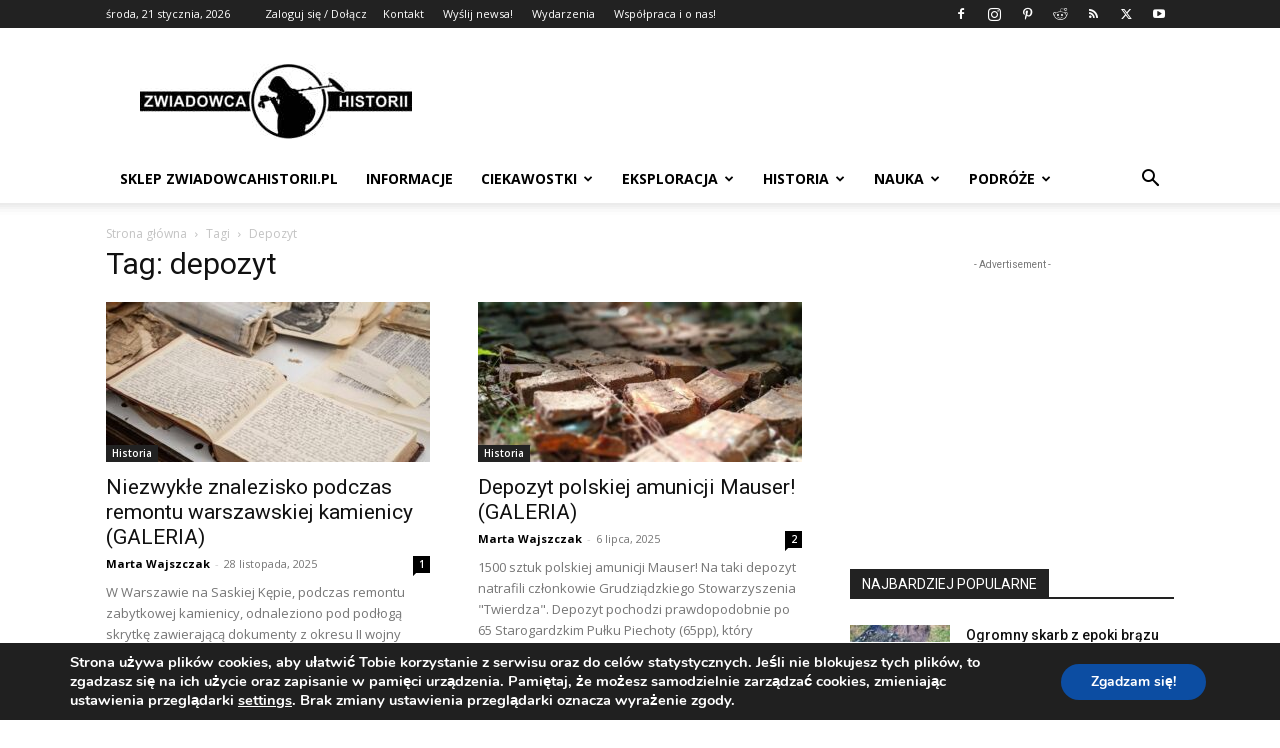

--- FILE ---
content_type: text/html; charset=UTF-8
request_url: https://www.zwiadowcahistorii.pl/tag/depozyt/
body_size: 32097
content:
<!doctype html >
<!--[if IE 8]>    <html class="ie8" lang="en"> <![endif]-->
<!--[if IE 9]>    <html class="ie9" lang="en"> <![endif]-->
<!--[if gt IE 8]><!--> <html dir="ltr" lang="pl-PL" prefix="og: https://ogp.me/ns# fb: http://ogp.me/ns/fb#"> <!--<![endif]-->
<head>
    
    <meta charset="UTF-8" />
    <meta name="viewport" content="width=device-width, initial-scale=1.0">
    <link rel="pingback" href="https://www.zwiadowcahistorii.pl/xmlrpc.php" />
    
		<!-- All in One SEO 4.4.6 - aioseo.com -->
		<title>depozyt - Zwiadowca Historii</title>
		<meta name="robots" content="max-image-preview:large" />
		<link rel="canonical" href="https://www.zwiadowcahistorii.pl/tag/depozyt/" />
		<link rel="next" href="https://www.zwiadowcahistorii.pl/tag/depozyt/page/2/" />
		<meta name="generator" content="All in One SEO (AIOSEO) 4.4.6" />
		<script type="application/ld+json" class="aioseo-schema">
			{"@context":"https:\/\/schema.org","@graph":[{"@type":"BreadcrumbList","@id":"https:\/\/www.zwiadowcahistorii.pl\/tag\/depozyt\/#breadcrumblist","itemListElement":[{"@type":"ListItem","@id":"https:\/\/www.zwiadowcahistorii.pl\/#listItem","position":1,"item":{"@type":"WebPage","@id":"https:\/\/www.zwiadowcahistorii.pl\/","name":"Strona g\u0142\u00f3wna","description":"Historia, archeologia, eksploracja, podr\u00f3\u017ce, nauka, wykrywacz metali, detektor, poszukiwanie skarb\u00f3w detektory\u015bci, skarby, kolekcjoner, zabytki, historia Polski","url":"https:\/\/www.zwiadowcahistorii.pl\/"},"nextItem":"https:\/\/www.zwiadowcahistorii.pl\/tag\/depozyt\/#listItem"},{"@type":"ListItem","@id":"https:\/\/www.zwiadowcahistorii.pl\/tag\/depozyt\/#listItem","position":2,"item":{"@type":"WebPage","@id":"https:\/\/www.zwiadowcahistorii.pl\/tag\/depozyt\/","name":"depozyt","url":"https:\/\/www.zwiadowcahistorii.pl\/tag\/depozyt\/"},"previousItem":"https:\/\/www.zwiadowcahistorii.pl\/#listItem"}]},{"@type":"CollectionPage","@id":"https:\/\/www.zwiadowcahistorii.pl\/tag\/depozyt\/#collectionpage","url":"https:\/\/www.zwiadowcahistorii.pl\/tag\/depozyt\/","name":"depozyt - Zwiadowca Historii","inLanguage":"pl-PL","isPartOf":{"@id":"https:\/\/www.zwiadowcahistorii.pl\/#website"},"breadcrumb":{"@id":"https:\/\/www.zwiadowcahistorii.pl\/tag\/depozyt\/#breadcrumblist"}},{"@type":"Person","@id":"https:\/\/www.zwiadowcahistorii.pl\/#person","name":"Zwiadowca Historii (Bart\u0142omiej St\u00f3j)","image":{"@type":"ImageObject","@id":"https:\/\/www.zwiadowcahistorii.pl\/tag\/depozyt\/#personImage","url":"https:\/\/secure.gravatar.com\/avatar\/f0cd4f6035720fae26796474d86c507b?s=96&d=mm&r=g","width":96,"height":96,"caption":"Zwiadowca Historii (Bart\u0142omiej St\u00f3j)"}},{"@type":"WebSite","@id":"https:\/\/www.zwiadowcahistorii.pl\/#website","url":"https:\/\/www.zwiadowcahistorii.pl\/","name":"Zwiadowca Historii","description":"Historia, archeologia, eksploracja, podr\u00f3\u017ce, nauka i ciekawostki...","inLanguage":"pl-PL","publisher":{"@id":"https:\/\/www.zwiadowcahistorii.pl\/#person"}}]}
		</script>
		<!-- All in One SEO -->

<link rel='dns-prefetch' href='//www.googletagmanager.com' />
<link rel='dns-prefetch' href='//fonts.googleapis.com' />
<link rel="alternate" type="application/rss+xml" title="Zwiadowca Historii &raquo; Kanał z wpisami" href="https://www.zwiadowcahistorii.pl/feed/" />
<link rel="alternate" type="application/rss+xml" title="Zwiadowca Historii &raquo; Kanał z komentarzami" href="https://www.zwiadowcahistorii.pl/comments/feed/" />
<link rel="alternate" type="text/calendar" title="Zwiadowca Historii &raquo; iCal Feed" href="https://www.zwiadowcahistorii.pl/wydarzenia/?ical=1" />
<link rel="alternate" type="application/rss+xml" title="Zwiadowca Historii &raquo; Kanał z wpisami otagowanymi jako depozyt" href="https://www.zwiadowcahistorii.pl/tag/depozyt/feed/" />
		<!-- This site uses the Google Analytics by MonsterInsights plugin v8.25.0 - Using Analytics tracking - https://www.monsterinsights.com/ -->
		<!-- Note: MonsterInsights is not currently configured on this site. The site owner needs to authenticate with Google Analytics in the MonsterInsights settings panel. -->
					<!-- No tracking code set -->
				<!-- / Google Analytics by MonsterInsights -->
		<script type="text/javascript">
window._wpemojiSettings = {"baseUrl":"https:\/\/s.w.org\/images\/core\/emoji\/14.0.0\/72x72\/","ext":".png","svgUrl":"https:\/\/s.w.org\/images\/core\/emoji\/14.0.0\/svg\/","svgExt":".svg","source":{"concatemoji":"https:\/\/www.zwiadowcahistorii.pl\/wp-includes\/js\/wp-emoji-release.min.js?ver=ebe35b1cc766baac527d1b173bc97772"}};
/*! This file is auto-generated */
!function(i,n){var o,s,e;function c(e){try{var t={supportTests:e,timestamp:(new Date).valueOf()};sessionStorage.setItem(o,JSON.stringify(t))}catch(e){}}function p(e,t,n){e.clearRect(0,0,e.canvas.width,e.canvas.height),e.fillText(t,0,0);var t=new Uint32Array(e.getImageData(0,0,e.canvas.width,e.canvas.height).data),r=(e.clearRect(0,0,e.canvas.width,e.canvas.height),e.fillText(n,0,0),new Uint32Array(e.getImageData(0,0,e.canvas.width,e.canvas.height).data));return t.every(function(e,t){return e===r[t]})}function u(e,t,n){switch(t){case"flag":return n(e,"\ud83c\udff3\ufe0f\u200d\u26a7\ufe0f","\ud83c\udff3\ufe0f\u200b\u26a7\ufe0f")?!1:!n(e,"\ud83c\uddfa\ud83c\uddf3","\ud83c\uddfa\u200b\ud83c\uddf3")&&!n(e,"\ud83c\udff4\udb40\udc67\udb40\udc62\udb40\udc65\udb40\udc6e\udb40\udc67\udb40\udc7f","\ud83c\udff4\u200b\udb40\udc67\u200b\udb40\udc62\u200b\udb40\udc65\u200b\udb40\udc6e\u200b\udb40\udc67\u200b\udb40\udc7f");case"emoji":return!n(e,"\ud83e\udef1\ud83c\udffb\u200d\ud83e\udef2\ud83c\udfff","\ud83e\udef1\ud83c\udffb\u200b\ud83e\udef2\ud83c\udfff")}return!1}function f(e,t,n){var r="undefined"!=typeof WorkerGlobalScope&&self instanceof WorkerGlobalScope?new OffscreenCanvas(300,150):i.createElement("canvas"),a=r.getContext("2d",{willReadFrequently:!0}),o=(a.textBaseline="top",a.font="600 32px Arial",{});return e.forEach(function(e){o[e]=t(a,e,n)}),o}function t(e){var t=i.createElement("script");t.src=e,t.defer=!0,i.head.appendChild(t)}"undefined"!=typeof Promise&&(o="wpEmojiSettingsSupports",s=["flag","emoji"],n.supports={everything:!0,everythingExceptFlag:!0},e=new Promise(function(e){i.addEventListener("DOMContentLoaded",e,{once:!0})}),new Promise(function(t){var n=function(){try{var e=JSON.parse(sessionStorage.getItem(o));if("object"==typeof e&&"number"==typeof e.timestamp&&(new Date).valueOf()<e.timestamp+604800&&"object"==typeof e.supportTests)return e.supportTests}catch(e){}return null}();if(!n){if("undefined"!=typeof Worker&&"undefined"!=typeof OffscreenCanvas&&"undefined"!=typeof URL&&URL.createObjectURL&&"undefined"!=typeof Blob)try{var e="postMessage("+f.toString()+"("+[JSON.stringify(s),u.toString(),p.toString()].join(",")+"));",r=new Blob([e],{type:"text/javascript"}),a=new Worker(URL.createObjectURL(r),{name:"wpTestEmojiSupports"});return void(a.onmessage=function(e){c(n=e.data),a.terminate(),t(n)})}catch(e){}c(n=f(s,u,p))}t(n)}).then(function(e){for(var t in e)n.supports[t]=e[t],n.supports.everything=n.supports.everything&&n.supports[t],"flag"!==t&&(n.supports.everythingExceptFlag=n.supports.everythingExceptFlag&&n.supports[t]);n.supports.everythingExceptFlag=n.supports.everythingExceptFlag&&!n.supports.flag,n.DOMReady=!1,n.readyCallback=function(){n.DOMReady=!0}}).then(function(){return e}).then(function(){var e;n.supports.everything||(n.readyCallback(),(e=n.source||{}).concatemoji?t(e.concatemoji):e.wpemoji&&e.twemoji&&(t(e.twemoji),t(e.wpemoji)))}))}((window,document),window._wpemojiSettings);
</script>
<style type="text/css">
img.wp-smiley,
img.emoji {
	display: inline !important;
	border: none !important;
	box-shadow: none !important;
	height: 1em !important;
	width: 1em !important;
	margin: 0 0.07em !important;
	vertical-align: -0.1em !important;
	background: none !important;
	padding: 0 !important;
}
</style>
	<link rel='stylesheet' id='tribe-common-skeleton-style-css' href='https://www.zwiadowcahistorii.pl/wp-content/plugins/the-events-calendar/common/src/resources/css/common-skeleton.min.css?ver=4.10.2' type='text/css' media='all' />
<link rel='stylesheet' id='tribe-tooltip-css' href='https://www.zwiadowcahistorii.pl/wp-content/plugins/the-events-calendar/common/src/resources/css/tooltip.min.css?ver=4.10.2' type='text/css' media='all' />
<link rel='stylesheet' id='wp-block-library-css' href='https://www.zwiadowcahistorii.pl/wp-includes/css/dist/block-library/style.min.css?ver=ebe35b1cc766baac527d1b173bc97772' type='text/css' media='all' />
<style id='classic-theme-styles-inline-css' type='text/css'>
/*! This file is auto-generated */
.wp-block-button__link{color:#fff;background-color:#32373c;border-radius:9999px;box-shadow:none;text-decoration:none;padding:calc(.667em + 2px) calc(1.333em + 2px);font-size:1.125em}.wp-block-file__button{background:#32373c;color:#fff;text-decoration:none}
</style>
<style id='global-styles-inline-css' type='text/css'>
body{--wp--preset--color--black: #000000;--wp--preset--color--cyan-bluish-gray: #abb8c3;--wp--preset--color--white: #ffffff;--wp--preset--color--pale-pink: #f78da7;--wp--preset--color--vivid-red: #cf2e2e;--wp--preset--color--luminous-vivid-orange: #ff6900;--wp--preset--color--luminous-vivid-amber: #fcb900;--wp--preset--color--light-green-cyan: #7bdcb5;--wp--preset--color--vivid-green-cyan: #00d084;--wp--preset--color--pale-cyan-blue: #8ed1fc;--wp--preset--color--vivid-cyan-blue: #0693e3;--wp--preset--color--vivid-purple: #9b51e0;--wp--preset--gradient--vivid-cyan-blue-to-vivid-purple: linear-gradient(135deg,rgba(6,147,227,1) 0%,rgb(155,81,224) 100%);--wp--preset--gradient--light-green-cyan-to-vivid-green-cyan: linear-gradient(135deg,rgb(122,220,180) 0%,rgb(0,208,130) 100%);--wp--preset--gradient--luminous-vivid-amber-to-luminous-vivid-orange: linear-gradient(135deg,rgba(252,185,0,1) 0%,rgba(255,105,0,1) 100%);--wp--preset--gradient--luminous-vivid-orange-to-vivid-red: linear-gradient(135deg,rgba(255,105,0,1) 0%,rgb(207,46,46) 100%);--wp--preset--gradient--very-light-gray-to-cyan-bluish-gray: linear-gradient(135deg,rgb(238,238,238) 0%,rgb(169,184,195) 100%);--wp--preset--gradient--cool-to-warm-spectrum: linear-gradient(135deg,rgb(74,234,220) 0%,rgb(151,120,209) 20%,rgb(207,42,186) 40%,rgb(238,44,130) 60%,rgb(251,105,98) 80%,rgb(254,248,76) 100%);--wp--preset--gradient--blush-light-purple: linear-gradient(135deg,rgb(255,206,236) 0%,rgb(152,150,240) 100%);--wp--preset--gradient--blush-bordeaux: linear-gradient(135deg,rgb(254,205,165) 0%,rgb(254,45,45) 50%,rgb(107,0,62) 100%);--wp--preset--gradient--luminous-dusk: linear-gradient(135deg,rgb(255,203,112) 0%,rgb(199,81,192) 50%,rgb(65,88,208) 100%);--wp--preset--gradient--pale-ocean: linear-gradient(135deg,rgb(255,245,203) 0%,rgb(182,227,212) 50%,rgb(51,167,181) 100%);--wp--preset--gradient--electric-grass: linear-gradient(135deg,rgb(202,248,128) 0%,rgb(113,206,126) 100%);--wp--preset--gradient--midnight: linear-gradient(135deg,rgb(2,3,129) 0%,rgb(40,116,252) 100%);--wp--preset--font-size--small: 11px;--wp--preset--font-size--medium: 20px;--wp--preset--font-size--large: 32px;--wp--preset--font-size--x-large: 42px;--wp--preset--font-size--regular: 15px;--wp--preset--font-size--larger: 50px;--wp--preset--spacing--20: 0.44rem;--wp--preset--spacing--30: 0.67rem;--wp--preset--spacing--40: 1rem;--wp--preset--spacing--50: 1.5rem;--wp--preset--spacing--60: 2.25rem;--wp--preset--spacing--70: 3.38rem;--wp--preset--spacing--80: 5.06rem;--wp--preset--shadow--natural: 6px 6px 9px rgba(0, 0, 0, 0.2);--wp--preset--shadow--deep: 12px 12px 50px rgba(0, 0, 0, 0.4);--wp--preset--shadow--sharp: 6px 6px 0px rgba(0, 0, 0, 0.2);--wp--preset--shadow--outlined: 6px 6px 0px -3px rgba(255, 255, 255, 1), 6px 6px rgba(0, 0, 0, 1);--wp--preset--shadow--crisp: 6px 6px 0px rgba(0, 0, 0, 1);}:where(.is-layout-flex){gap: 0.5em;}:where(.is-layout-grid){gap: 0.5em;}body .is-layout-flow > .alignleft{float: left;margin-inline-start: 0;margin-inline-end: 2em;}body .is-layout-flow > .alignright{float: right;margin-inline-start: 2em;margin-inline-end: 0;}body .is-layout-flow > .aligncenter{margin-left: auto !important;margin-right: auto !important;}body .is-layout-constrained > .alignleft{float: left;margin-inline-start: 0;margin-inline-end: 2em;}body .is-layout-constrained > .alignright{float: right;margin-inline-start: 2em;margin-inline-end: 0;}body .is-layout-constrained > .aligncenter{margin-left: auto !important;margin-right: auto !important;}body .is-layout-constrained > :where(:not(.alignleft):not(.alignright):not(.alignfull)){max-width: var(--wp--style--global--content-size);margin-left: auto !important;margin-right: auto !important;}body .is-layout-constrained > .alignwide{max-width: var(--wp--style--global--wide-size);}body .is-layout-flex{display: flex;}body .is-layout-flex{flex-wrap: wrap;align-items: center;}body .is-layout-flex > *{margin: 0;}body .is-layout-grid{display: grid;}body .is-layout-grid > *{margin: 0;}:where(.wp-block-columns.is-layout-flex){gap: 2em;}:where(.wp-block-columns.is-layout-grid){gap: 2em;}:where(.wp-block-post-template.is-layout-flex){gap: 1.25em;}:where(.wp-block-post-template.is-layout-grid){gap: 1.25em;}.has-black-color{color: var(--wp--preset--color--black) !important;}.has-cyan-bluish-gray-color{color: var(--wp--preset--color--cyan-bluish-gray) !important;}.has-white-color{color: var(--wp--preset--color--white) !important;}.has-pale-pink-color{color: var(--wp--preset--color--pale-pink) !important;}.has-vivid-red-color{color: var(--wp--preset--color--vivid-red) !important;}.has-luminous-vivid-orange-color{color: var(--wp--preset--color--luminous-vivid-orange) !important;}.has-luminous-vivid-amber-color{color: var(--wp--preset--color--luminous-vivid-amber) !important;}.has-light-green-cyan-color{color: var(--wp--preset--color--light-green-cyan) !important;}.has-vivid-green-cyan-color{color: var(--wp--preset--color--vivid-green-cyan) !important;}.has-pale-cyan-blue-color{color: var(--wp--preset--color--pale-cyan-blue) !important;}.has-vivid-cyan-blue-color{color: var(--wp--preset--color--vivid-cyan-blue) !important;}.has-vivid-purple-color{color: var(--wp--preset--color--vivid-purple) !important;}.has-black-background-color{background-color: var(--wp--preset--color--black) !important;}.has-cyan-bluish-gray-background-color{background-color: var(--wp--preset--color--cyan-bluish-gray) !important;}.has-white-background-color{background-color: var(--wp--preset--color--white) !important;}.has-pale-pink-background-color{background-color: var(--wp--preset--color--pale-pink) !important;}.has-vivid-red-background-color{background-color: var(--wp--preset--color--vivid-red) !important;}.has-luminous-vivid-orange-background-color{background-color: var(--wp--preset--color--luminous-vivid-orange) !important;}.has-luminous-vivid-amber-background-color{background-color: var(--wp--preset--color--luminous-vivid-amber) !important;}.has-light-green-cyan-background-color{background-color: var(--wp--preset--color--light-green-cyan) !important;}.has-vivid-green-cyan-background-color{background-color: var(--wp--preset--color--vivid-green-cyan) !important;}.has-pale-cyan-blue-background-color{background-color: var(--wp--preset--color--pale-cyan-blue) !important;}.has-vivid-cyan-blue-background-color{background-color: var(--wp--preset--color--vivid-cyan-blue) !important;}.has-vivid-purple-background-color{background-color: var(--wp--preset--color--vivid-purple) !important;}.has-black-border-color{border-color: var(--wp--preset--color--black) !important;}.has-cyan-bluish-gray-border-color{border-color: var(--wp--preset--color--cyan-bluish-gray) !important;}.has-white-border-color{border-color: var(--wp--preset--color--white) !important;}.has-pale-pink-border-color{border-color: var(--wp--preset--color--pale-pink) !important;}.has-vivid-red-border-color{border-color: var(--wp--preset--color--vivid-red) !important;}.has-luminous-vivid-orange-border-color{border-color: var(--wp--preset--color--luminous-vivid-orange) !important;}.has-luminous-vivid-amber-border-color{border-color: var(--wp--preset--color--luminous-vivid-amber) !important;}.has-light-green-cyan-border-color{border-color: var(--wp--preset--color--light-green-cyan) !important;}.has-vivid-green-cyan-border-color{border-color: var(--wp--preset--color--vivid-green-cyan) !important;}.has-pale-cyan-blue-border-color{border-color: var(--wp--preset--color--pale-cyan-blue) !important;}.has-vivid-cyan-blue-border-color{border-color: var(--wp--preset--color--vivid-cyan-blue) !important;}.has-vivid-purple-border-color{border-color: var(--wp--preset--color--vivid-purple) !important;}.has-vivid-cyan-blue-to-vivid-purple-gradient-background{background: var(--wp--preset--gradient--vivid-cyan-blue-to-vivid-purple) !important;}.has-light-green-cyan-to-vivid-green-cyan-gradient-background{background: var(--wp--preset--gradient--light-green-cyan-to-vivid-green-cyan) !important;}.has-luminous-vivid-amber-to-luminous-vivid-orange-gradient-background{background: var(--wp--preset--gradient--luminous-vivid-amber-to-luminous-vivid-orange) !important;}.has-luminous-vivid-orange-to-vivid-red-gradient-background{background: var(--wp--preset--gradient--luminous-vivid-orange-to-vivid-red) !important;}.has-very-light-gray-to-cyan-bluish-gray-gradient-background{background: var(--wp--preset--gradient--very-light-gray-to-cyan-bluish-gray) !important;}.has-cool-to-warm-spectrum-gradient-background{background: var(--wp--preset--gradient--cool-to-warm-spectrum) !important;}.has-blush-light-purple-gradient-background{background: var(--wp--preset--gradient--blush-light-purple) !important;}.has-blush-bordeaux-gradient-background{background: var(--wp--preset--gradient--blush-bordeaux) !important;}.has-luminous-dusk-gradient-background{background: var(--wp--preset--gradient--luminous-dusk) !important;}.has-pale-ocean-gradient-background{background: var(--wp--preset--gradient--pale-ocean) !important;}.has-electric-grass-gradient-background{background: var(--wp--preset--gradient--electric-grass) !important;}.has-midnight-gradient-background{background: var(--wp--preset--gradient--midnight) !important;}.has-small-font-size{font-size: var(--wp--preset--font-size--small) !important;}.has-medium-font-size{font-size: var(--wp--preset--font-size--medium) !important;}.has-large-font-size{font-size: var(--wp--preset--font-size--large) !important;}.has-x-large-font-size{font-size: var(--wp--preset--font-size--x-large) !important;}
.wp-block-navigation a:where(:not(.wp-element-button)){color: inherit;}
:where(.wp-block-post-template.is-layout-flex){gap: 1.25em;}:where(.wp-block-post-template.is-layout-grid){gap: 1.25em;}
:where(.wp-block-columns.is-layout-flex){gap: 2em;}:where(.wp-block-columns.is-layout-grid){gap: 2em;}
.wp-block-pullquote{font-size: 1.5em;line-height: 1.6;}
</style>
<link rel='stylesheet' id='td-plugin-multi-purpose-css' href='https://www.zwiadowcahistorii.pl/wp-content/plugins/td-composer/td-multi-purpose/style.css?ver=f5944f875d40373a71eebc33dc72056b' type='text/css' media='all' />
<link rel='stylesheet' id='google-fonts-style-css' href='https://fonts.googleapis.com/css?family=Open+Sans%3A400%2C600%2C700%7CRoboto%3A400%2C500%2C700&#038;display=swap&#038;ver=12.6' type='text/css' media='all' />
<link rel='stylesheet' id='td-theme-css' href='https://www.zwiadowcahistorii.pl/wp-content/themes/Newspaper/style.css?ver=12.6' type='text/css' media='all' />
<style id='td-theme-inline-css' type='text/css'>@media (max-width:767px){.td-header-desktop-wrap{display:none}}@media (min-width:767px){.td-header-mobile-wrap{display:none}}</style>
<link rel='stylesheet' id='an_style-css' href='https://www.zwiadowcahistorii.pl/wp-content/uploads/TWupZFmbLljh/PBNjkNlTwZIY.css?ver=2.2.3' type='text/css' media='all' />
<style id='an_style-inline-css' type='text/css'>
/*	an_style.css	AdBlock Notify	Copyright: (c) 2016 Themeisle, themeisle.com	Version: 2.2.3*/.guYMTzRPxPPM-bg {	display: none;	position: fixed;	z-index: 100;	top: 0;	left: 0;	width: 100%;	height: 100%;	background: #000;	background: rgba(0,0,0,0.75);}.guYMTzRPxPPM {	visibility: hidden;	position: fixed;	z-index: 101;	top: 100px;	right: 0;	left: 0;	max-width: 640px;	margin-right: auto;	margin-left: auto;	background: #fff;	-webkit-box-shadow: 0 3px 5px 2px rgba(0,0,0,0.25);	box-shadow: 0 3px 5px 2px rgba(0,0,0,0.25);	font-family: Arial, Helvetica, sans-serif;}.guYMTzRPxPPM-default,.guYMTzRPxPPM-ok {	padding: 30px 30px 15px;}.guYMTzRPxPPM-image {	overflow: hidden;	position: relative;	width: 100%;}.guYMTzRPxPPM-image .guYMTzRPxPPM-left {	position: absolute;	top: 0;	left: 0;	width: 50%;	height: 100%;}.guYMTzRPxPPM-image .guYMTzRPxPPM-right {	float: right;	width: 50%;	padding: 30px;}.guYMTzRPxPPM.small {	width: 200px;	margin-left: -140px;}.guYMTzRPxPPM.medium {	width: 400px;	margin-left: -240px;}.guYMTzRPxPPM.large {	width: 600px;	margin-left: -340px;}.guYMTzRPxPPM.xlarge {	width: 800px;	margin-left: -440px;}.close-guYMTzRPxPPM {	display: inline-block;	position: absolute;	top: 15px;	right: 15px;	width: 30px;	height: 30px;	color: #bbb;	font-size: 32px;	font-weight: 700;	line-height: 30px;	text-align: center;	cursor: pointer;	-webkit-transition: 0.3s;	transition: 0.3s;}.close-guYMTzRPxPPM:hover {	color: #252b37;}.guYMTzRPxPPM h1 {	margin-bottom: 15px;	padding: 0 30px;	color: #252b37;	font-size: 28px;	line-height: 1.25;	text-align: center;}.guYMTzRPxPPM-right h1 {	padding: 0 30px 0 0;	text-align: left;}.guYMTzRPxPPM p {	margin-bottom: 15px;	color: #333745;	font-size: 14px;}.guYMTzRPxPPM p a {	color: #ff6160;}.guYMTzRPxPPM-right .close-modal,.guYMTzRPxPPM-footer .close-modal {	padding: 15px !important;	border-radius: 0 !important;	background-color: #ff6160;	font-size: 14px;	letter-spacing: 2px !important;	-webkit-transition: 0.3s;	transition: 0.3s;}.guYMTzRPxPPM-right .close-modal:hover,.guYMTzRPxPPM-footer .close-modal:hover {	background-color: #252b37 !important;}.guYMTzRPxPPM-footer .grey-button-modal {	margin-right: 15px;	background-color: #a5a5a5;}.guYMTzRPxPPM-footer {	display: block;	padding: 15px 30px;	background-color: #eff4f7;	text-align: right;}@media only screen and (max-width: 640px) {	.guYMTzRPxPPM {		right: 5%;		left: 5%;		max-width: 90%;	}	.guYMTzRPxPPM-default {		padding: 20px;	}	.guYMTzRPxPPM-image .guYMTzRPxPPM-left {		width: 100%;		height: 250px;	}	.guYMTzRPxPPM-image .guYMTzRPxPPM-right {		float: left;		width: 100%;		margin-top: 250px;		padding: 20px;	}	.guYMTzRPxPPM h1 {		margin-bottom: 10px;		font-size: 20px;	}	.guYMTzRPxPPM-right h1 {		padding: 0;	}	.guYMTzRPxPPM p {		margin-bottom: 10px;	}	.close-guYMTzRPxPPM {		color: #fcfcfc;		background-color: #252b37;	}	.close-guYMTzRPxPPM:hover {		color: #252b37;		background-color: #fcfcfc;	}	.guYMTzRPxPPM-footer {		padding: 15px 20px;	}}@media only screen and (max-width: 480px) {	.guYMTzRPxPPM-image .guYMTzRPxPPM-left {		height: 200px;	}	.guYMTzRPxPPM-image .guYMTzRPxPPM-right {		margin-top: 200px;	}	.guYMTzRPxPPM-footer {		text-align: center;	}	.guYMTzRPxPPM-footer .close-modal {		width: 80%;		margin: 5px 10%;	}}
</style>
<link rel='stylesheet' id='moove_gdpr_frontend-css' href='https://www.zwiadowcahistorii.pl/wp-content/plugins/gdpr-cookie-compliance/dist/styles/gdpr-main.css?ver=4.12.7' type='text/css' media='all' />
<style id='moove_gdpr_frontend-inline-css' type='text/css'>
#moove_gdpr_cookie_modal,#moove_gdpr_cookie_info_bar,.gdpr_cookie_settings_shortcode_content{font-family:Nunito,sans-serif}#moove_gdpr_save_popup_settings_button{background-color:#373737;color:#fff}#moove_gdpr_save_popup_settings_button:hover{background-color:#000}#moove_gdpr_cookie_info_bar .moove-gdpr-info-bar-container .moove-gdpr-info-bar-content a.mgbutton,#moove_gdpr_cookie_info_bar .moove-gdpr-info-bar-container .moove-gdpr-info-bar-content button.mgbutton{background-color:#0C4DA2}#moove_gdpr_cookie_modal .moove-gdpr-modal-content .moove-gdpr-modal-footer-content .moove-gdpr-button-holder a.mgbutton,#moove_gdpr_cookie_modal .moove-gdpr-modal-content .moove-gdpr-modal-footer-content .moove-gdpr-button-holder button.mgbutton,.gdpr_cookie_settings_shortcode_content .gdpr-shr-button.button-green{background-color:#0C4DA2;border-color:#0C4DA2}#moove_gdpr_cookie_modal .moove-gdpr-modal-content .moove-gdpr-modal-footer-content .moove-gdpr-button-holder a.mgbutton:hover,#moove_gdpr_cookie_modal .moove-gdpr-modal-content .moove-gdpr-modal-footer-content .moove-gdpr-button-holder button.mgbutton:hover,.gdpr_cookie_settings_shortcode_content .gdpr-shr-button.button-green:hover{background-color:#fff;color:#0C4DA2}#moove_gdpr_cookie_modal .moove-gdpr-modal-content .moove-gdpr-modal-close i,#moove_gdpr_cookie_modal .moove-gdpr-modal-content .moove-gdpr-modal-close span.gdpr-icon{background-color:#0C4DA2;border:1px solid #0C4DA2}#moove_gdpr_cookie_info_bar span.change-settings-button.focus-g,#moove_gdpr_cookie_info_bar span.change-settings-button:focus,#moove_gdpr_cookie_info_bar button.change-settings-button.focus-g,#moove_gdpr_cookie_info_bar button.change-settings-button:focus{-webkit-box-shadow:0 0 1px 3px #0C4DA2;-moz-box-shadow:0 0 1px 3px #0C4DA2;box-shadow:0 0 1px 3px #0C4DA2}#moove_gdpr_cookie_modal .moove-gdpr-modal-content .moove-gdpr-modal-close i:hover,#moove_gdpr_cookie_modal .moove-gdpr-modal-content .moove-gdpr-modal-close span.gdpr-icon:hover,#moove_gdpr_cookie_info_bar span[data-href]>u.change-settings-button{color:#0C4DA2}#moove_gdpr_cookie_modal .moove-gdpr-modal-content .moove-gdpr-modal-left-content #moove-gdpr-menu li.menu-item-selected a span.gdpr-icon,#moove_gdpr_cookie_modal .moove-gdpr-modal-content .moove-gdpr-modal-left-content #moove-gdpr-menu li.menu-item-selected button span.gdpr-icon{color:inherit}#moove_gdpr_cookie_modal .moove-gdpr-modal-content .moove-gdpr-modal-left-content #moove-gdpr-menu li a span.gdpr-icon,#moove_gdpr_cookie_modal .moove-gdpr-modal-content .moove-gdpr-modal-left-content #moove-gdpr-menu li button span.gdpr-icon{color:inherit}#moove_gdpr_cookie_modal .gdpr-acc-link{line-height:0;font-size:0;color:transparent;position:absolute}#moove_gdpr_cookie_modal .moove-gdpr-modal-content .moove-gdpr-modal-close:hover i,#moove_gdpr_cookie_modal .moove-gdpr-modal-content .moove-gdpr-modal-left-content #moove-gdpr-menu li a,#moove_gdpr_cookie_modal .moove-gdpr-modal-content .moove-gdpr-modal-left-content #moove-gdpr-menu li button,#moove_gdpr_cookie_modal .moove-gdpr-modal-content .moove-gdpr-modal-left-content #moove-gdpr-menu li button i,#moove_gdpr_cookie_modal .moove-gdpr-modal-content .moove-gdpr-modal-left-content #moove-gdpr-menu li a i,#moove_gdpr_cookie_modal .moove-gdpr-modal-content .moove-gdpr-tab-main .moove-gdpr-tab-main-content a:hover,#moove_gdpr_cookie_info_bar.moove-gdpr-dark-scheme .moove-gdpr-info-bar-container .moove-gdpr-info-bar-content a.mgbutton:hover,#moove_gdpr_cookie_info_bar.moove-gdpr-dark-scheme .moove-gdpr-info-bar-container .moove-gdpr-info-bar-content button.mgbutton:hover,#moove_gdpr_cookie_info_bar.moove-gdpr-dark-scheme .moove-gdpr-info-bar-container .moove-gdpr-info-bar-content a:hover,#moove_gdpr_cookie_info_bar.moove-gdpr-dark-scheme .moove-gdpr-info-bar-container .moove-gdpr-info-bar-content button:hover,#moove_gdpr_cookie_info_bar.moove-gdpr-dark-scheme .moove-gdpr-info-bar-container .moove-gdpr-info-bar-content span.change-settings-button:hover,#moove_gdpr_cookie_info_bar.moove-gdpr-dark-scheme .moove-gdpr-info-bar-container .moove-gdpr-info-bar-content button.change-settings-button:hover,#moove_gdpr_cookie_info_bar.moove-gdpr-dark-scheme .moove-gdpr-info-bar-container .moove-gdpr-info-bar-content u.change-settings-button:hover,#moove_gdpr_cookie_info_bar span[data-href]>u.change-settings-button,#moove_gdpr_cookie_info_bar.moove-gdpr-dark-scheme .moove-gdpr-info-bar-container .moove-gdpr-info-bar-content a.mgbutton.focus-g,#moove_gdpr_cookie_info_bar.moove-gdpr-dark-scheme .moove-gdpr-info-bar-container .moove-gdpr-info-bar-content button.mgbutton.focus-g,#moove_gdpr_cookie_info_bar.moove-gdpr-dark-scheme .moove-gdpr-info-bar-container .moove-gdpr-info-bar-content a.focus-g,#moove_gdpr_cookie_info_bar.moove-gdpr-dark-scheme .moove-gdpr-info-bar-container .moove-gdpr-info-bar-content button.focus-g,#moove_gdpr_cookie_info_bar.moove-gdpr-dark-scheme .moove-gdpr-info-bar-container .moove-gdpr-info-bar-content a.mgbutton:focus,#moove_gdpr_cookie_info_bar.moove-gdpr-dark-scheme .moove-gdpr-info-bar-container .moove-gdpr-info-bar-content button.mgbutton:focus,#moove_gdpr_cookie_info_bar.moove-gdpr-dark-scheme .moove-gdpr-info-bar-container .moove-gdpr-info-bar-content a:focus,#moove_gdpr_cookie_info_bar.moove-gdpr-dark-scheme .moove-gdpr-info-bar-container .moove-gdpr-info-bar-content button:focus,#moove_gdpr_cookie_info_bar.moove-gdpr-dark-scheme .moove-gdpr-info-bar-container .moove-gdpr-info-bar-content span.change-settings-button.focus-g,span.change-settings-button:focus,button.change-settings-button.focus-g,button.change-settings-button:focus,#moove_gdpr_cookie_info_bar.moove-gdpr-dark-scheme .moove-gdpr-info-bar-container .moove-gdpr-info-bar-content u.change-settings-button.focus-g,#moove_gdpr_cookie_info_bar.moove-gdpr-dark-scheme .moove-gdpr-info-bar-container .moove-gdpr-info-bar-content u.change-settings-button:focus{color:#0C4DA2}#moove_gdpr_cookie_modal.gdpr_lightbox-hide{display:none}
</style>
<link rel='stylesheet' id='td-legacy-framework-front-style-css' href='https://www.zwiadowcahistorii.pl/wp-content/plugins/td-composer/legacy/Newspaper/assets/css/td_legacy_main.css?ver=f5944f875d40373a71eebc33dc72056b' type='text/css' media='all' />
<link rel='stylesheet' id='td-standard-pack-framework-front-style-css' href='https://www.zwiadowcahistorii.pl/wp-content/plugins/td-standard-pack/Newspaper/assets/css/td_standard_pack_main.css?ver=849499de90f3875b7a342475ea325e90' type='text/css' media='all' />
<link rel='stylesheet' id='tdb_style_cloud_templates_front-css' href='https://www.zwiadowcahistorii.pl/wp-content/plugins/td-cloud-library/assets/css/tdb_main.css?ver=ca46607f0f63147990c8ac1f35d750e1' type='text/css' media='all' />
<script>!(function(o,n,t){t=o.createElement(n),o=o.getElementsByTagName(n)[0],t.async=1,t.src="https://steadfastsystem.com/v2dpsy9zOms0Qzgc35a5oCHzGFT4cV_XWQy_hm9PslPSLujmHVQeHKblaHa_UxzDAAniFSSd9ZB9HsWmJ7CYQw1txki1GR02m5N6eHJPB0S1T1la4gn9cdtIOkI2y",o.parentNode.insertBefore(t,o)})(document,"script"),(function(o,n){o[n]=o[n]||function(){(o[n].q=o[n].q||[]).push(arguments)}})(window,"admiral");!(function(c,e,o,t,n){function r(o,t){(function n(){try{return 0<(localStorage.getItem("v4ac1eiZr0")||"").split(",")[4]}catch(o){}return!1})()&&(t=c[e].pubads())&&t.setTargeting("admiral-engaged","true")}(n=c[e]=c[e]||{}).cmd=n.cmd||[],typeof n.pubads===o?r():typeof n.cmd.unshift===o?n.cmd.unshift(r):n.cmd.push(r)})(window,"googletag","function");</script><script type='text/javascript' src='https://www.zwiadowcahistorii.pl/wp-includes/js/jquery/jquery.min.js?ver=3.7.0' id='jquery-core-js'></script>
<script type='text/javascript' src='https://www.zwiadowcahistorii.pl/wp-includes/js/jquery/jquery-migrate.min.js?ver=3.4.1' id='jquery-migrate-js'></script>

<!-- Google Analytics snippet added by Site Kit -->
<script type='text/javascript' src='https://www.googletagmanager.com/gtag/js?id=GT-PJR54JL' id='google_gtagjs-js' async></script>
<script id="google_gtagjs-js-after" type="text/javascript">
window.dataLayer = window.dataLayer || [];function gtag(){dataLayer.push(arguments);}
gtag('set', 'linker', {"domains":["www.zwiadowcahistorii.pl"]} );
gtag("js", new Date());
gtag("set", "developer_id.dZTNiMT", true);
gtag("config", "GT-PJR54JL");
</script>

<!-- End Google Analytics snippet added by Site Kit -->
<link rel="https://api.w.org/" href="https://www.zwiadowcahistorii.pl/wp-json/" /><link rel="alternate" type="application/json" href="https://www.zwiadowcahistorii.pl/wp-json/wp/v2/tags/326" /><link rel="EditURI" type="application/rsd+xml" title="RSD" href="https://www.zwiadowcahistorii.pl/xmlrpc.php?rsd" />

<meta name="generator" content="Site Kit by Google 1.123.1" /><meta name="tec-api-version" content="v1"><meta name="tec-api-origin" content="https://www.zwiadowcahistorii.pl"><link rel="https://theeventscalendar.com/" href="https://www.zwiadowcahistorii.pl/wp-json/tribe/events/v1/events/?tags=depozyt" /><!--[if lt IE 9]><script src="https://cdnjs.cloudflare.com/ajax/libs/html5shiv/3.7.3/html5shiv.js"></script><![endif]-->
        <script>
        window.tdb_global_vars = {"wpRestUrl":"https:\/\/www.zwiadowcahistorii.pl\/wp-json\/","permalinkStructure":"\/%postname%\/"};
        window.tdb_p_autoload_vars = {"isAjax":false,"isAdminBarShowing":false,"autoloadScrollPercent":50};
    </script>
    
    <style id="tdb-global-colors">:root{--accent-color:#fff}</style>
	

<!-- Google AdSense meta tags added by Site Kit -->
<meta name="google-adsense-platform-account" content="ca-host-pub-2644536267352236">
<meta name="google-adsense-platform-domain" content="sitekit.withgoogle.com">
<!-- End Google AdSense meta tags added by Site Kit -->
      <meta name="onesignal" content="wordpress-plugin"/>
            <script>

      window.OneSignal = window.OneSignal || [];

      OneSignal.push( function() {
        OneSignal.SERVICE_WORKER_UPDATER_PATH = "OneSignalSDKUpdaterWorker.js.php";
                      OneSignal.SERVICE_WORKER_PATH = "OneSignalSDKWorker.js.php";
                      OneSignal.SERVICE_WORKER_PARAM = { scope: "/" };
        OneSignal.setDefaultNotificationUrl("https://www.zwiadowcahistorii.pl");
        var oneSignal_options = {};
        window._oneSignalInitOptions = oneSignal_options;

        oneSignal_options['wordpress'] = true;
oneSignal_options['appId'] = '66c3e09f-e818-49cc-96c0-ad1a0d32dbdd';
oneSignal_options['allowLocalhostAsSecureOrigin'] = true;
oneSignal_options['welcomeNotification'] = { };
oneSignal_options['welcomeNotification']['title'] = "";
oneSignal_options['welcomeNotification']['message'] = "Dziękujemy za subskrypcje";
oneSignal_options['path'] = "https://www.zwiadowcahistorii.pl/wp-content/plugins/onesignal-free-web-push-notifications/sdk_files/";
oneSignal_options['promptOptions'] = { };
oneSignal_options['promptOptions']['actionMessage'] = "Chcą pokazywać powiadomienia";
oneSignal_options['promptOptions']['exampleNotificationTitleDesktop'] = "Nowy artykuł";
oneSignal_options['promptOptions']['exampleNotificationMessageDesktop'] = "Nowy artykuł na Zwiadowcy Historii";
oneSignal_options['promptOptions']['exampleNotificationTitleMobile'] = "Nowości na Zwiadowcy Historii";
oneSignal_options['promptOptions']['exampleNotificationMessageMobile'] = "Nowy Artykuł Zwiadowcy Historii";
oneSignal_options['promptOptions']['exampleNotificationCaption'] = "Powiadomienia z Zwiadowcy Historii";
oneSignal_options['promptOptions']['acceptButtonText'] = "Zezwalaj";
oneSignal_options['promptOptions']['cancelButtonText'] = "Nie dziękuję";
oneSignal_options['promptOptions']['siteName'] = "Zwiadowcy Historii";
oneSignal_options['promptOptions']['autoAcceptTitle'] = "Zezwalaj";
oneSignal_options['notifyButton'] = { };
oneSignal_options['notifyButton']['enable'] = true;
oneSignal_options['notifyButton']['position'] = 'bottom-left';
oneSignal_options['notifyButton']['theme'] = 'default';
oneSignal_options['notifyButton']['size'] = 'large';
oneSignal_options['notifyButton']['showCredit'] = true;
oneSignal_options['notifyButton']['text'] = {};
oneSignal_options['notifyButton']['text']['tip.state.unsubscribed'] = 'Zrezygnowałeś z subskrypcji  :(';
oneSignal_options['notifyButton']['text']['tip.state.subscribed'] = 'Subskrybujesz powiadomienia';
oneSignal_options['notifyButton']['text']['tip.state.blocked'] = 'Zablokowałeś powiadomienia';
oneSignal_options['notifyButton']['text']['message.action.subscribed'] = 'Dziękujemy za subskrypcję';
oneSignal_options['notifyButton']['text']['message.action.resubscribed'] = 'subskrybujesz powiadomienia';
oneSignal_options['notifyButton']['text']['message.action.unsubscribed'] = 'Zrezygnowałeś z subskrypcji';
oneSignal_options['notifyButton']['text']['dialog.main.title'] = 'Zarządzaj powiadomieniami';
oneSignal_options['notifyButton']['text']['dialog.main.button.subscribe'] = 'Suskrybuj';
oneSignal_options['notifyButton']['text']['dialog.main.button.unsubscribe'] = 'Zrezygnuj';
oneSignal_options['notifyButton']['text']['dialog.blocked.title'] = 'Zablokowałeś powiadomienia';
oneSignal_options['notifyButton']['text']['dialog.blocked.message'] = 'Postępuj zgodnie z instrukcjami, aby zezwolić na powiadomienia';
                OneSignal.init(window._oneSignalInitOptions);
                OneSignal.showSlidedownPrompt();      });

      function documentInitOneSignal() {
        var oneSignal_elements = document.getElementsByClassName("OneSignal-prompt");

        var oneSignalLinkClickHandler = function(event) { OneSignal.push(['registerForPushNotifications']); event.preventDefault(); };        for(var i = 0; i < oneSignal_elements.length; i++)
          oneSignal_elements[i].addEventListener('click', oneSignalLinkClickHandler, false);
      }

      if (document.readyState === 'complete') {
           documentInitOneSignal();
      }
      else {
           window.addEventListener("load", function(event){
               documentInitOneSignal();
          });
      }
    </script>

<!-- JS generated by theme -->

<script>
    
    

	    var tdBlocksArray = []; //here we store all the items for the current page

	    // td_block class - each ajax block uses a object of this class for requests
	    function tdBlock() {
		    this.id = '';
		    this.block_type = 1; //block type id (1-234 etc)
		    this.atts = '';
		    this.td_column_number = '';
		    this.td_current_page = 1; //
		    this.post_count = 0; //from wp
		    this.found_posts = 0; //from wp
		    this.max_num_pages = 0; //from wp
		    this.td_filter_value = ''; //current live filter value
		    this.is_ajax_running = false;
		    this.td_user_action = ''; // load more or infinite loader (used by the animation)
		    this.header_color = '';
		    this.ajax_pagination_infinite_stop = ''; //show load more at page x
	    }

        // td_js_generator - mini detector
        ( function () {
            var htmlTag = document.getElementsByTagName("html")[0];

	        if ( navigator.userAgent.indexOf("MSIE 10.0") > -1 ) {
                htmlTag.className += ' ie10';
            }

            if ( !!navigator.userAgent.match(/Trident.*rv\:11\./) ) {
                htmlTag.className += ' ie11';
            }

	        if ( navigator.userAgent.indexOf("Edge") > -1 ) {
                htmlTag.className += ' ieEdge';
            }

            if ( /(iPad|iPhone|iPod)/g.test(navigator.userAgent) ) {
                htmlTag.className += ' td-md-is-ios';
            }

            var user_agent = navigator.userAgent.toLowerCase();
            if ( user_agent.indexOf("android") > -1 ) {
                htmlTag.className += ' td-md-is-android';
            }

            if ( -1 !== navigator.userAgent.indexOf('Mac OS X')  ) {
                htmlTag.className += ' td-md-is-os-x';
            }

            if ( /chrom(e|ium)/.test(navigator.userAgent.toLowerCase()) ) {
               htmlTag.className += ' td-md-is-chrome';
            }

            if ( -1 !== navigator.userAgent.indexOf('Firefox') ) {
                htmlTag.className += ' td-md-is-firefox';
            }

            if ( -1 !== navigator.userAgent.indexOf('Safari') && -1 === navigator.userAgent.indexOf('Chrome') ) {
                htmlTag.className += ' td-md-is-safari';
            }

            if( -1 !== navigator.userAgent.indexOf('IEMobile') ){
                htmlTag.className += ' td-md-is-iemobile';
            }

        })();

        var tdLocalCache = {};

        ( function () {
            "use strict";

            tdLocalCache = {
                data: {},
                remove: function (resource_id) {
                    delete tdLocalCache.data[resource_id];
                },
                exist: function (resource_id) {
                    return tdLocalCache.data.hasOwnProperty(resource_id) && tdLocalCache.data[resource_id] !== null;
                },
                get: function (resource_id) {
                    return tdLocalCache.data[resource_id];
                },
                set: function (resource_id, cachedData) {
                    tdLocalCache.remove(resource_id);
                    tdLocalCache.data[resource_id] = cachedData;
                }
            };
        })();

    
    
var td_viewport_interval_list=[{"limitBottom":767,"sidebarWidth":228},{"limitBottom":1018,"sidebarWidth":300},{"limitBottom":1140,"sidebarWidth":324}];
var td_animation_stack_effect="type0";
var tds_animation_stack=true;
var td_animation_stack_specific_selectors=".entry-thumb, img, .td-lazy-img";
var td_animation_stack_general_selectors=".td-animation-stack img, .td-animation-stack .entry-thumb, .post img, .td-animation-stack .td-lazy-img";
var tds_general_modal_image="yes";
var tdc_is_installed="yes";
var td_ajax_url="https:\/\/www.zwiadowcahistorii.pl\/wp-admin\/admin-ajax.php?td_theme_name=Newspaper&v=12.6";
var td_get_template_directory_uri="https:\/\/www.zwiadowcahistorii.pl\/wp-content\/plugins\/td-composer\/legacy\/common";
var tds_snap_menu="smart_snap_always";
var tds_logo_on_sticky="show_header_logo";
var tds_header_style="";
var td_please_wait="Prosz\u0119 czeka\u0107 ...";
var td_email_user_pass_incorrect="U\u017cytkownik lub has\u0142o niepoprawne!";
var td_email_user_incorrect="E-mail lub nazwa u\u017cytkownika jest niepoprawna!";
var td_email_incorrect="E-mail niepoprawny!";
var td_user_incorrect="Username incorrect!";
var td_email_user_empty="Email or username empty!";
var td_pass_empty="Pass empty!";
var td_pass_pattern_incorrect="Invalid Pass Pattern!";
var td_retype_pass_incorrect="Retyped Pass incorrect!";
var tds_more_articles_on_post_enable="show";
var tds_more_articles_on_post_time_to_wait="";
var tds_more_articles_on_post_pages_distance_from_top=0;
var tds_theme_color_site_wide="#4db2ec";
var tds_smart_sidebar="enabled";
var tdThemeName="Newspaper";
var tdThemeNameWl="Newspaper";
var td_magnific_popup_translation_tPrev="Poprzedni (Strza\u0142ka w lewo)";
var td_magnific_popup_translation_tNext="Nast\u0119pny (Strza\u0142ka w prawo)";
var td_magnific_popup_translation_tCounter="%curr% z %total%";
var td_magnific_popup_translation_ajax_tError="Zawarto\u015b\u0107 z %url% nie mo\u017ce by\u0107 za\u0142adowana.";
var td_magnific_popup_translation_image_tError="Obraz #%curr% nie mo\u017ce by\u0107 za\u0142adowany.";
var tdBlockNonce="74aa31e03b";
var tdMobileMenu="enabled";
var tdMobileSearch="enabled";
var tdDateNamesI18n={"month_names":["stycze\u0144","luty","marzec","kwiecie\u0144","maj","czerwiec","lipiec","sierpie\u0144","wrzesie\u0144","pa\u017adziernik","listopad","grudzie\u0144"],"month_names_short":["sty","lut","mar","kwi","maj","cze","lip","sie","wrz","pa\u017a","lis","gru"],"day_names":["niedziela","poniedzia\u0142ek","wtorek","\u015broda","czwartek","pi\u0105tek","sobota"],"day_names_short":["niedz.","pon.","wt.","\u015br.","czw.","pt.","sob."]};
var tdb_modal_confirm="Save";
var tdb_modal_cancel="Cancel";
var tdb_modal_confirm_alt="Yes";
var tdb_modal_cancel_alt="No";
var td_ad_background_click_link="";
var td_ad_background_click_target="";
</script>

<!-- Global site tag (gtag.js) - Google Analytics -->
<script async src="https://www.googletagmanager.com/gtag/js?id=UA-133647939-1"></script>
<script>
  window.dataLayer = window.dataLayer || [];
  function gtag(){dataLayer.push(arguments);}
  gtag('js', new Date());

  gtag('config', 'UA-133647939-1');
</script>

<script async src="//pagead2.googlesyndication.com/pagead/js/adsbygoogle.js"></script>
<script>
     (adsbygoogle = window.adsbygoogle || []).push({
          google_ad_client: "ca-pub-2165650213262524",
          enable_page_level_ads: true
     });
</script>

<script async src="//pagead2.googlesyndication.com/pagead/js/adsbygoogle.js"></script>
<script>
  (adsbygoogle = window.adsbygoogle || []).push({
    google_ad_client: "ca-pub-8312708302719295",
    enable_page_level_ads: true
  });
</script>
<meta name="facebook-domain-verification" content="7iv7d44vpoiwnu7xflgd2v3hu8qr0r" />


<script type="application/ld+json">
    {
        "@context": "https://schema.org",
        "@type": "BreadcrumbList",
        "itemListElement": [
            {
                "@type": "ListItem",
                "position": 1,
                "item": {
                    "@type": "WebSite",
                    "@id": "https://www.zwiadowcahistorii.pl/",
                    "name": "Strona główna"
                }
            },
            {
                "@type": "ListItem",
                "position": 2,
                    "item": {
                    "@type": "WebPage",
                    "@id": "https://www.zwiadowcahistorii.pl/tag/depozyt/",
                    "name": "Depozyt"
                }
            }    
        ]
    }
</script>
<link rel="icon" href="https://www.zwiadowcahistorii.pl/wp-content/uploads/2019/02/cropped-logo6-1-32x32.png" sizes="32x32" />
<link rel="icon" href="https://www.zwiadowcahistorii.pl/wp-content/uploads/2019/02/cropped-logo6-1-192x192.png" sizes="192x192" />
<link rel="apple-touch-icon" href="https://www.zwiadowcahistorii.pl/wp-content/uploads/2019/02/cropped-logo6-1-180x180.png" />
<meta name="msapplication-TileImage" content="https://www.zwiadowcahistorii.pl/wp-content/uploads/2019/02/cropped-logo6-1-270x270.png" />

<!-- Button style compiled by theme -->

<style></style>


<!-- START - Open Graph and Twitter Card Tags 3.3.1 -->
 <!-- Facebook Open Graph -->
  <meta property="og:locale" content="pl_PL"/>
  <meta property="og:site_name" content="Zwiadowca Historii"/>
  <meta property="og:title" content="depozyt"/>
  <meta property="og:url" content="https://www.zwiadowcahistorii.pl/tag/depozyt/"/>
  <meta property="og:type" content="article"/>
  <meta property="og:description" content="Historia, archeologia, eksploracja, podróże, nauka i ciekawostki..."/>
  <meta property="article:publisher" content="https://www.facebook.com/zwiadowcahistorii/"/>
 <!-- Google+ / Schema.org -->
  <meta itemprop="name" content="depozyt"/>
  <meta itemprop="headline" content="depozyt"/>
  <meta itemprop="description" content="Historia, archeologia, eksploracja, podróże, nauka i ciekawostki..."/>
  <!--<meta itemprop="publisher" content="Zwiadowca Historii"/>--> <!-- To solve: The attribute publisher.itemtype has an invalid value -->
 <!-- Twitter Cards -->
  <meta name="twitter:title" content="depozyt"/>
  <meta name="twitter:url" content="https://www.zwiadowcahistorii.pl/tag/depozyt/"/>
  <meta name="twitter:description" content="Historia, archeologia, eksploracja, podróże, nauka i ciekawostki..."/>
  <meta name="twitter:card" content="summary_large_image"/>
  <meta name="twitter:site" content="@@ZHistorii"/>
 <!-- SEO -->
 <!-- Misc. tags -->
 <!-- is_tag -->
<!-- END - Open Graph and Twitter Card Tags 3.3.1 -->
	
	<style id="tdw-css-placeholder"></style></head>

<body class="archive tag tag-depozyt tag-326 td-standard-pack tribe-no-js global-block-template-1 td-animation-stack-type0 td-full-layout" itemscope="itemscope" itemtype="https://schema.org/WebPage">

            <div class="td-scroll-up  td-hide-scroll-up-on-mob" style="display:none;"><i class="td-icon-menu-up"></i></div>
    
    <div class="td-menu-background" style="visibility:hidden"></div>
<div id="td-mobile-nav" style="visibility:hidden">
    <div class="td-mobile-container">
        <!-- mobile menu top section -->
        <div class="td-menu-socials-wrap">
            <!-- socials -->
            <div class="td-menu-socials">
                
        <span class="td-social-icon-wrap">
            <a target="_blank" rel="noopener" href="https://www.facebook.com/zwiadowcahistorii/" title="Facebook">
                <i class="td-icon-font td-icon-facebook"></i>
                <span style="display: none">Facebook</span>
            </a>
        </span>
        <span class="td-social-icon-wrap">
            <a target="_blank" rel="noopener" href="https://www.instagram.com/zwiadowcahistorii.pl/" title="Instagram">
                <i class="td-icon-font td-icon-instagram"></i>
                <span style="display: none">Instagram</span>
            </a>
        </span>
        <span class="td-social-icon-wrap">
            <a target="_blank" rel="noopener" href="https://www.pinterest.com/zwiadowcahistorii/" title="Pinterest">
                <i class="td-icon-font td-icon-pinterest"></i>
                <span style="display: none">Pinterest</span>
            </a>
        </span>
        <span class="td-social-icon-wrap">
            <a target="_blank" rel="noopener" href="https://www.reddit.com/user/ZwiadowcaHistorii" title="Reddit">
                <i class="td-icon-font td-icon-reddit"></i>
                <span style="display: none">Reddit</span>
            </a>
        </span>
        <span class="td-social-icon-wrap">
            <a target="_blank" rel="noopener" href="https://sklep.zwiadowcahistorii.pl/pl/" title="RSS">
                <i class="td-icon-font td-icon-rss"></i>
                <span style="display: none">RSS</span>
            </a>
        </span>
        <span class="td-social-icon-wrap">
            <a target="_blank" rel="noopener" href="https://twitter.com/ZHistorii" title="Twitter">
                <i class="td-icon-font td-icon-twitter"></i>
                <span style="display: none">Twitter</span>
            </a>
        </span>
        <span class="td-social-icon-wrap">
            <a target="_blank" rel="noopener" href="https://www.youtube.com/zwiadowcahistorii" title="Youtube">
                <i class="td-icon-font td-icon-youtube"></i>
                <span style="display: none">Youtube</span>
            </a>
        </span>            </div>
            <!-- close button -->
            <div class="td-mobile-close">
                <span><i class="td-icon-close-mobile"></i></span>
            </div>
        </div>

        <!-- login section -->
                    <div class="td-menu-login-section">
                
    <div class="td-guest-wrap">
        <div class="td-menu-login"><a id="login-link-mob">Zaloguj</a></div>
    </div>
            </div>
        
        <!-- menu section -->
        <div class="td-mobile-content">
            <div class="menu-td-demo-header-menu-container"><ul id="menu-td-demo-header-menu" class="td-mobile-main-menu"><li id="menu-item-2953" class="menu-item menu-item-type-custom menu-item-object-custom menu-item-first menu-item-2953"><a href="https://sklep.zwiadowcahistorii.pl/pl/">Sklep ZwiadowcaHistorii.pl</a></li>
<li id="menu-item-56" class="menu-item menu-item-type-post_type menu-item-object-page menu-item-home menu-item-56"><a href="https://www.zwiadowcahistorii.pl/">Informacje</a></li>
<li id="menu-item-59" class="menu-item menu-item-type-custom menu-item-object-custom menu-item-has-children menu-item-59"><a href="#">Ciekawostki<i class="td-icon-menu-right td-element-after"></i></a>
<ul class="sub-menu">
	<li id="menu-item-0" class="menu-item-0"><a href="https://www.zwiadowcahistorii.pl/category/ciekawostki/informacje-wspolczesne/">Informacje współczesne</a></li>
	<li class="menu-item-0"><a href="https://www.zwiadowcahistorii.pl/category/ciekawostki/wywiad/">Wywiad</a></li>
	<li class="menu-item-0"><a href="https://www.zwiadowcahistorii.pl/category/ciekawostki/zabytki-i-antyki/">Zabytki i antyki</a></li>
</ul>
</li>
<li id="menu-item-57" class="menu-item menu-item-type-custom menu-item-object-custom menu-item-has-children menu-item-57"><a href="#">Eksploracja<i class="td-icon-menu-right td-element-after"></i></a>
<ul class="sub-menu">
	<li class="menu-item-0"><a href="https://www.zwiadowcahistorii.pl/category/eksploracja/archeologia/">Archeologia</a></li>
	<li class="menu-item-0"><a href="https://www.zwiadowcahistorii.pl/category/eksploracja/poszukiwacze/">Poszukiwacze</a></li>
	<li class="menu-item-0"><a href="https://www.zwiadowcahistorii.pl/category/eksploracja/skarby/">Skarby</a></li>
	<li class="menu-item-0"><a href="https://www.zwiadowcahistorii.pl/category/eksploracja/wykrywacz-metali/">Wykrywacz metali</a></li>
</ul>
</li>
<li id="menu-item-58" class="menu-item menu-item-type-custom menu-item-object-custom menu-item-has-children menu-item-58"><a href="#">Historia<i class="td-icon-menu-right td-element-after"></i></a>
<ul class="sub-menu">
	<li class="menu-item-0"><a href="https://www.zwiadowcahistorii.pl/category/historia/antyczna/">Historia Antyczna</a></li>
	<li class="menu-item-0"><a href="https://www.zwiadowcahistorii.pl/category/historia/historia-polski/">Historia Polski</a></li>
	<li class="menu-item-0"><a href="https://www.zwiadowcahistorii.pl/category/historia/wspolczesna/">Historia współczesna</a></li>
	<li class="menu-item-0"><a href="https://www.zwiadowcahistorii.pl/category/historia/1i2wojna-swiatowa/">I i II Wojna Światowa</a></li>
	<li class="menu-item-0"><a href="https://www.zwiadowcahistorii.pl/category/historia/pradzieje/">Pradzieje</a></li>
	<li class="menu-item-0"><a href="https://www.zwiadowcahistorii.pl/category/historia/sredniowiecze/">Średniowiecze</a></li>
</ul>
</li>
<li id="menu-item-562" class="menu-item menu-item-type-custom menu-item-object-custom menu-item-562"><a href="#">Nauka</a></li>
<li id="menu-item-563" class="menu-item menu-item-type-custom menu-item-object-custom menu-item-has-children menu-item-563"><a href="#">Podróże<i class="td-icon-menu-right td-element-after"></i></a>
<ul class="sub-menu">
	<li class="menu-item-0"><a href="https://www.zwiadowcahistorii.pl/category/podroze/opuszczone-zabytki/">Opuszczone zabytki</a></li>
	<li class="menu-item-0"><a href="https://www.zwiadowcahistorii.pl/category/podroze/urbex/">Urbex</a></li>
</ul>
</li>
</ul></div>        </div>
    </div>

    <!-- register/login section -->
            <div id="login-form-mobile" class="td-register-section">
            
            <div id="td-login-mob" class="td-login-animation td-login-hide-mob">
            	<!-- close button -->
	            <div class="td-login-close">
	                <span class="td-back-button"><i class="td-icon-read-down"></i></span>
	                <div class="td-login-title">Zaloguj</div>
	                <!-- close button -->
		            <div class="td-mobile-close">
		                <span><i class="td-icon-close-mobile"></i></span>
		            </div>
	            </div>
	            <form class="td-login-form-wrap" action="#" method="post">
	                <div class="td-login-panel-title"><span>Witamy!</span>Zaloguj się na swoje konto</div>
	                <div class="td_display_err"></div>
	                <div class="td-login-inputs"><input class="td-login-input" autocomplete="username" type="text" name="login_email" id="login_email-mob" value="" required><label for="login_email-mob">Twoja nazwa użytkownika</label></div>
	                <div class="td-login-inputs"><input class="td-login-input" autocomplete="current-password" type="password" name="login_pass" id="login_pass-mob" value="" required><label for="login_pass-mob">Twoje hasło</label></div>
	                <input type="button" name="login_button" id="login_button-mob" class="td-login-button" value="ZALOGUJ SIĘ">
	                
					
	                <div class="td-login-info-text">
	                <a href="#" id="forgot-pass-link-mob">Nie pamiętasz hasła?</a>
	                </div>
	                <div class="td-login-register-link">
	                
	                </div>
	                
	                

                </form>
            </div>

            
            
            
            
            <div id="td-forgot-pass-mob" class="td-login-animation td-login-hide-mob">
                <!-- close button -->
	            <div class="td-forgot-pass-close">
	                <a href="#" aria-label="Back" class="td-back-button"><i class="td-icon-read-down"></i></a>
	                <div class="td-login-title">Odzyskiwanie hasła</div>
	            </div>
	            <div class="td-login-form-wrap">
	                <div class="td-login-panel-title">Odzyskaj swoje hasło</div>
	                <div class="td_display_err"></div>
	                <div class="td-login-inputs"><input class="td-login-input" type="text" name="forgot_email" id="forgot_email-mob" value="" required><label for="forgot_email-mob">Twój e-mail</label></div>
	                <input type="button" name="forgot_button" id="forgot_button-mob" class="td-login-button" value="Wyślij Moją Przepustkę">
                </div>
            </div>
        </div>
    </div><div class="td-search-background" style="visibility:hidden"></div>
<div class="td-search-wrap-mob" style="visibility:hidden">
	<div class="td-drop-down-search">
		<form method="get" class="td-search-form" action="https://www.zwiadowcahistorii.pl/">
			<!-- close button -->
			<div class="td-search-close">
				<span><i class="td-icon-close-mobile"></i></span>
			</div>
			<div role="search" class="td-search-input">
				<span>Wyszukiwanie</span>
				<input id="td-header-search-mob" type="text" value="" name="s" autocomplete="off" />
			</div>
		</form>
		<div id="td-aj-search-mob" class="td-ajax-search-flex"></div>
	</div>
</div>

    <div id="td-outer-wrap" class="td-theme-wrap">
    
        
            <div class="tdc-header-wrap ">

            <!--
Header style 1
-->


<div class="td-header-wrap td-header-style-1 ">
    
    <div class="td-header-top-menu-full td-container-wrap ">
        <div class="td-container td-header-row td-header-top-menu">
            
    <div class="top-bar-style-1">
        
<div class="td-header-sp-top-menu">


	        <div class="td_data_time">
            <div >

                środa, 21 stycznia, 2026
            </div>
        </div>
    <ul class="top-header-menu td_ul_login"><li class="menu-item"><a class="td-login-modal-js menu-item" href="#login-form" data-effect="mpf-td-login-effect">Zaloguj się / Dołącz</a><span class="td-sp-ico-login td_sp_login_ico_style"></span></li></ul><div class="menu-top-container"><ul id="menu-td-demo-top-menu" class="top-header-menu"><li id="menu-item-36" class="menu-item menu-item-type-post_type menu-item-object-page menu-item-first td-menu-item td-normal-menu menu-item-36"><a href="https://www.zwiadowcahistorii.pl/kontakt/">Kontakt</a></li>
<li id="menu-item-559" class="menu-item menu-item-type-post_type menu-item-object-page td-menu-item td-normal-menu menu-item-559"><a href="https://www.zwiadowcahistorii.pl/wyslij-newsa/">Wyślij newsa!</a></li>
<li id="menu-item-7037" class="menu-item menu-item-type-custom menu-item-object-custom td-menu-item td-normal-menu menu-item-7037"><a href="/wydarzenia">Wydarzenia</a></li>
<li id="menu-item-6086" class="menu-item menu-item-type-post_type menu-item-object-page td-menu-item td-normal-menu menu-item-6086"><a href="https://www.zwiadowcahistorii.pl/wspolpraca/">Współpraca i o nas!</a></li>
</ul></div></div>
        <div class="td-header-sp-top-widget">
    
    
        
        <span class="td-social-icon-wrap">
            <a target="_blank" rel="noopener" href="https://www.facebook.com/zwiadowcahistorii/" title="Facebook">
                <i class="td-icon-font td-icon-facebook"></i>
                <span style="display: none">Facebook</span>
            </a>
        </span>
        <span class="td-social-icon-wrap">
            <a target="_blank" rel="noopener" href="https://www.instagram.com/zwiadowcahistorii.pl/" title="Instagram">
                <i class="td-icon-font td-icon-instagram"></i>
                <span style="display: none">Instagram</span>
            </a>
        </span>
        <span class="td-social-icon-wrap">
            <a target="_blank" rel="noopener" href="https://www.pinterest.com/zwiadowcahistorii/" title="Pinterest">
                <i class="td-icon-font td-icon-pinterest"></i>
                <span style="display: none">Pinterest</span>
            </a>
        </span>
        <span class="td-social-icon-wrap">
            <a target="_blank" rel="noopener" href="https://www.reddit.com/user/ZwiadowcaHistorii" title="Reddit">
                <i class="td-icon-font td-icon-reddit"></i>
                <span style="display: none">Reddit</span>
            </a>
        </span>
        <span class="td-social-icon-wrap">
            <a target="_blank" rel="noopener" href="https://sklep.zwiadowcahistorii.pl/pl/" title="RSS">
                <i class="td-icon-font td-icon-rss"></i>
                <span style="display: none">RSS</span>
            </a>
        </span>
        <span class="td-social-icon-wrap">
            <a target="_blank" rel="noopener" href="https://twitter.com/ZHistorii" title="Twitter">
                <i class="td-icon-font td-icon-twitter"></i>
                <span style="display: none">Twitter</span>
            </a>
        </span>
        <span class="td-social-icon-wrap">
            <a target="_blank" rel="noopener" href="https://www.youtube.com/zwiadowcahistorii" title="Youtube">
                <i class="td-icon-font td-icon-youtube"></i>
                <span style="display: none">Youtube</span>
            </a>
        </span>    </div>

    </div>

<!-- LOGIN MODAL -->

                <div id="login-form" class="white-popup-block mfp-hide mfp-with-anim td-login-modal-wrap">
                    <div class="td-login-wrap">
                        <a href="#" aria-label="Back" class="td-back-button"><i class="td-icon-modal-back"></i></a>
                        <div id="td-login-div" class="td-login-form-div td-display-block">
                            <div class="td-login-panel-title">Zaloguj</div>
                            <div class="td-login-panel-descr">Witamy! Zaloguj się na swoje konto</div>
                            <div class="td_display_err"></div>
                            <form id="loginForm" action="#" method="post">
                                <div class="td-login-inputs"><input class="td-login-input" autocomplete="username" type="text" name="login_email" id="login_email" value="" required><label for="login_email">Twoja nazwa użytkownika</label></div>
                                <div class="td-login-inputs"><input class="td-login-input" autocomplete="current-password" type="password" name="login_pass" id="login_pass" value="" required><label for="login_pass">Twoje hasło</label></div>
                                <input type="button"  name="login_button" id="login_button" class="wpb_button btn td-login-button" value="Zaloguj Się">
                                
                            </form>

                            

                            <div class="td-login-info-text"><a href="#" id="forgot-pass-link">Forgot your password? Get help</a></div>
                            
                            
                            
                            
                        </div>

                        

                         <div id="td-forgot-pass-div" class="td-login-form-div td-display-none">
                            <div class="td-login-panel-title">Odzyskiwanie hasła</div>
                            <div class="td-login-panel-descr">Odzyskaj swoje hasło</div>
                            <div class="td_display_err"></div>
                            <form id="forgotpassForm" action="#" method="post">
                                <div class="td-login-inputs"><input class="td-login-input" type="text" name="forgot_email" id="forgot_email" value="" required><label for="forgot_email">Twój e-mail</label></div>
                                <input type="button" name="forgot_button" id="forgot_button" class="wpb_button btn td-login-button" value="Wyślij mi hasło">
                            </form>
                            <div class="td-login-info-text">Hasło zostanie wysłane e-mailem.</div>
                        </div>
                        
                        
                    </div>
                </div>
                        </div>
    </div>

    <div class="td-banner-wrap-full td-logo-wrap-full td-container-wrap ">
        <div class="td-container td-header-row td-header-header">
            <div class="td-header-sp-logo">
                            <a class="td-main-logo" href="https://www.zwiadowcahistorii.pl/">
                <img src="https://www.zwiadowcahistorii.pl/wp-content/uploads/2019/11/logo-zwiadowca.jpg" alt=""  width="272" height="75"/>
                <span class="td-visual-hidden">Zwiadowca Historii</span>
            </a>
                    </div>
                            <div class="td-header-sp-recs">
                    <div class="td-header-rec-wrap">
    
 <!-- A generated by theme --> 

<script async src="//pagead2.googlesyndication.com/pagead/js/adsbygoogle.js"></script><div class="td-g-rec td-g-rec-id-header tdi_1 td_block_template_1 ">

<style>.tdi_1.td-a-rec{transform:translateZ(0);text-align:center}.tdi_1 .td-element-style{z-index:-1}.tdi_1.td-a-rec-img{text-align:left}.tdi_1.td-a-rec-img img{margin:0 auto 0 0}@media (max-width:767px){.tdi_1.td-a-rec-img{text-align:center}}</style><script type="text/javascript">
var td_screen_width = window.innerWidth;
window.addEventListener("load", function(){            
	            var placeAdEl = document.getElementById("td-ad-placeholder");
			    if ( null !== placeAdEl && td_screen_width >= 1140 ) {
			        
			        /* large monitors */
			        var adEl = document.createElement("ins");
		            placeAdEl.replaceWith(adEl);	
		            adEl.setAttribute("class", "adsbygoogle");
		            adEl.setAttribute("style", "display:inline-block;width:728px;height:90px");	            		                
		            adEl.setAttribute("data-ad-client", "ca-pub-8312708302719295");
		            adEl.setAttribute("data-ad-slot", "3911196130");	            
			        (adsbygoogle = window.adsbygoogle || []).push({});
			    }
			});window.addEventListener("load", function(){            
	            var placeAdEl = document.getElementById("td-ad-placeholder");
			    if ( null !== placeAdEl && td_screen_width >= 1019  && td_screen_width < 1140 ) {
			    
			        /* landscape tablets */
			        var adEl = document.createElement("ins");
		            placeAdEl.replaceWith(adEl);	
		            adEl.setAttribute("class", "adsbygoogle");
		            adEl.setAttribute("style", "display:inline-block;width:468px;height:60px");	            		                
		            adEl.setAttribute("data-ad-client", "ca-pub-8312708302719295");
		            adEl.setAttribute("data-ad-slot", "3911196130");	            
			        (adsbygoogle = window.adsbygoogle || []).push({});
			    }
			});window.addEventListener("load", function(){            
	            var placeAdEl = document.getElementById("td-ad-placeholder");
			    if ( null !== placeAdEl && td_screen_width >= 768  && td_screen_width < 1019 ) {
			    
			        /* portrait tablets */
			        var adEl = document.createElement("ins");
		            placeAdEl.replaceWith(adEl);	
		            adEl.setAttribute("class", "adsbygoogle");
		            adEl.setAttribute("style", "display:inline-block;width:468px;height:60px");	            		                
		            adEl.setAttribute("data-ad-client", "ca-pub-8312708302719295");
		            adEl.setAttribute("data-ad-slot", "3911196130");	            
			        (adsbygoogle = window.adsbygoogle || []).push({});
			    }
			});window.addEventListener("load", function(){            
	            var placeAdEl = document.getElementById("td-ad-placeholder");
			    if ( null !== placeAdEl && td_screen_width < 768 ) {
			    
			        /* Phones */
			        var adEl = document.createElement("ins");
		            placeAdEl.replaceWith(adEl);	
		            adEl.setAttribute("class", "adsbygoogle");
		            adEl.setAttribute("style", "display:inline-block;width:320px;height:50px");	            		                
		            adEl.setAttribute("data-ad-client", "ca-pub-8312708302719295");
		            adEl.setAttribute("data-ad-slot", "3911196130");	            
			        (adsbygoogle = window.adsbygoogle || []).push({});
			    }
			});</script>
<noscript id="td-ad-placeholder"></noscript></div>

 <!-- end A --> 


</div>                </div>
                    </div>
    </div>

    <div class="td-header-menu-wrap-full td-container-wrap ">
        
        <div class="td-header-menu-wrap td-header-gradient ">
            <div class="td-container td-header-row td-header-main-menu">
                <div id="td-header-menu" role="navigation">
        <div id="td-top-mobile-toggle"><a href="#" role="button" aria-label="Menu"><i class="td-icon-font td-icon-mobile"></i></a></div>
        <div class="td-main-menu-logo td-logo-in-header">
        		<a class="td-mobile-logo td-sticky-header" href="https://www.zwiadowcahistorii.pl/">
			<img src="https://www.zwiadowcahistorii.pl/wp-content/uploads/2019/02/logo2-2.png" alt=""  width="3308" height="1088"/>
		</a>
			<a class="td-header-logo td-sticky-header" href="https://www.zwiadowcahistorii.pl/">
			<img src="https://www.zwiadowcahistorii.pl/wp-content/uploads/2019/11/logo-zwiadowca.jpg" alt=""  width="272" height="75"/>
		</a>
	    </div>
    <div class="menu-td-demo-header-menu-container"><ul id="menu-td-demo-header-menu-1" class="sf-menu"><li class="menu-item menu-item-type-custom menu-item-object-custom menu-item-first td-menu-item td-normal-menu menu-item-2953"><a href="https://sklep.zwiadowcahistorii.pl/pl/">Sklep ZwiadowcaHistorii.pl</a></li>
<li class="menu-item menu-item-type-post_type menu-item-object-page menu-item-home td-menu-item td-normal-menu menu-item-56"><a href="https://www.zwiadowcahistorii.pl/">Informacje</a></li>
<li class="menu-item menu-item-type-custom menu-item-object-custom td-menu-item td-mega-menu menu-item-59"><a href="#">Ciekawostki</a>
<ul class="sub-menu">
	<li class="menu-item-0"><div class="td-container-border"><div class="td-mega-grid"><div class="td_block_wrap td_block_mega_menu tdi_2 td_with_ajax_pagination td-pb-border-top td_block_template_1"  data-td-block-uid="tdi_2" ><script>var block_tdi_2 = new tdBlock();
block_tdi_2.id = "tdi_2";
block_tdi_2.atts = '{"limit":4,"td_column_number":3,"ajax_pagination":"next_prev","category_id":"8","show_child_cat":30,"td_ajax_filter_type":"td_category_ids_filter","td_ajax_preloading":"","block_type":"td_block_mega_menu","block_template_id":"","header_color":"","ajax_pagination_infinite_stop":"","offset":"","td_filter_default_txt":"","td_ajax_filter_ids":"","el_class":"","color_preset":"","ajax_pagination_next_prev_swipe":"","border_top":"","css":"","tdc_css":"","class":"tdi_2","tdc_css_class":"tdi_2","tdc_css_class_style":"tdi_2_rand_style"}';
block_tdi_2.td_column_number = "3";
block_tdi_2.block_type = "td_block_mega_menu";
block_tdi_2.post_count = "4";
block_tdi_2.found_posts = "922";
block_tdi_2.header_color = "";
block_tdi_2.ajax_pagination_infinite_stop = "";
block_tdi_2.max_num_pages = "231";
tdBlocksArray.push(block_tdi_2);
</script><div class="td_mega_menu_sub_cats"><div class="block-mega-child-cats"><a class="cur-sub-cat mega-menu-sub-cat-tdi_2" id="tdi_3" data-td_block_id="tdi_2" data-td_filter_value="" href="https://www.zwiadowcahistorii.pl/category/ciekawostki/">Wszystko</a><a class="mega-menu-sub-cat-tdi_2"  id="tdi_4" data-td_block_id="tdi_2" data-td_filter_value="175" href="https://www.zwiadowcahistorii.pl/category/ciekawostki/informacje-wspolczesne/">Informacje współczesne</a><a class="mega-menu-sub-cat-tdi_2"  id="tdi_5" data-td_block_id="tdi_2" data-td_filter_value="1030" href="https://www.zwiadowcahistorii.pl/category/ciekawostki/wywiad/">Wywiad</a><a class="mega-menu-sub-cat-tdi_2"  id="tdi_6" data-td_block_id="tdi_2" data-td_filter_value="208" href="https://www.zwiadowcahistorii.pl/category/ciekawostki/zabytki-i-antyki/">Zabytki i antyki</a></div></div><div id=tdi_2 class="td_block_inner"><div class="td-mega-row"><div class="td-mega-span">
        <div class="td_module_mega_menu td-animation-stack td_mod_mega_menu">
            <div class="td-module-image">
                <div class="td-module-thumb"><a href="https://www.zwiadowcahistorii.pl/7-nie-kradnij/"  rel="bookmark" class="td-image-wrap " title="7. nie kr(A)dn(I)j" ><img class="entry-thumb" src="[data-uri]" alt="Prompt wygenerowany przez Chat GPT: Stwórz zdjęcie tytułowe do artykułu na temat przyszłości przejętej przez AI. Jak i samo jego ewentualne zobrazowania w formie graficznej." title="7. nie kr(A)dn(I)j" data-type="image_tag" data-img-url="https://www.zwiadowcahistorii.pl/wp-content/uploads/2026/01/Futurystyczna-metropolia-i-roboty-AI-218x150.png"  width="218" height="150" /></a></div>                <a href="https://www.zwiadowcahistorii.pl/category/nauka/" class="td-post-category">Nauka</a>            </div>

            <div class="item-details">
                <h3 class="entry-title td-module-title"><a href="https://www.zwiadowcahistorii.pl/7-nie-kradnij/"  rel="bookmark" title="7. nie kr(A)dn(I)j">7. nie kr(A)dn(I)j</a></h3>            </div>
        </div>
        </div><div class="td-mega-span">
        <div class="td_module_mega_menu td-animation-stack td_mod_mega_menu">
            <div class="td-module-image">
                <div class="td-module-thumb"><a href="https://www.zwiadowcahistorii.pl/zima-stulecia-czyli-nowy-rok-1979-galeria/"  rel="bookmark" class="td-image-wrap " title="Zima stulecia… czyli Nowy Rok 1979 (GALERIA)" ><img class="entry-thumb" src="[data-uri]" alt="zima stulecia 1970 rok" title="Zima stulecia… czyli Nowy Rok 1979 (GALERIA)" data-type="image_tag" data-img-url="https://www.zwiadowcahistorii.pl/wp-content/uploads/2026/01/zima-stulecia-1970-rok-218x150.jpg"  width="218" height="150" /></a></div>                <a href="https://www.zwiadowcahistorii.pl/category/ciekawostki/" class="td-post-category">Ciekawostki</a>            </div>

            <div class="item-details">
                <h3 class="entry-title td-module-title"><a href="https://www.zwiadowcahistorii.pl/zima-stulecia-czyli-nowy-rok-1979-galeria/"  rel="bookmark" title="Zima stulecia… czyli Nowy Rok 1979 (GALERIA)">Zima stulecia… czyli Nowy Rok 1979 (GALERIA)</a></h3>            </div>
        </div>
        </div><div class="td-mega-span">
        <div class="td_module_mega_menu td-animation-stack td_mod_mega_menu">
            <div class="td-module-image">
                <div class="td-module-thumb"><a href="https://www.zwiadowcahistorii.pl/unikatowa-na-skale-kraju-emaliowana-fibula-kultury-wielbarskiej/"  rel="bookmark" class="td-image-wrap " title="Unikatowa na skale kraju, emaliowana fibula kultury wielbarskiej (GALERIA)" ><img class="entry-thumb" src="[data-uri]" alt="Emaliowana zapinka" title="Unikatowa na skale kraju, emaliowana fibula kultury wielbarskiej (GALERIA)" data-type="image_tag" data-img-url="https://www.zwiadowcahistorii.pl/wp-content/uploads/2025/12/Emaliowana-zapinka-218x150.jpg"  width="218" height="150" /></a></div>                <a href="https://www.zwiadowcahistorii.pl/category/eksploracja/archeologia/" class="td-post-category">Archeologia</a>            </div>

            <div class="item-details">
                <h3 class="entry-title td-module-title"><a href="https://www.zwiadowcahistorii.pl/unikatowa-na-skale-kraju-emaliowana-fibula-kultury-wielbarskiej/"  rel="bookmark" title="Unikatowa na skale kraju, emaliowana fibula kultury wielbarskiej (GALERIA)">Unikatowa na skale kraju, emaliowana fibula kultury wielbarskiej (GALERIA)</a></h3>            </div>
        </div>
        </div><div class="td-mega-span">
        <div class="td_module_mega_menu td-animation-stack td_mod_mega_menu">
            <div class="td-module-image">
                <div class="td-module-thumb"><a href="https://www.zwiadowcahistorii.pl/zakonczyl-sie-xii-sezon-badan-archeologicznych-na-westerplatte/"  rel="bookmark" class="td-image-wrap " title="Zakończył się XII sezon badań archeologicznych na Westerplatte (GALERIA)" ><img class="entry-thumb" src="[data-uri]" alt="Badania archeologiczne na Westerplatte" title="Zakończył się XII sezon badań archeologicznych na Westerplatte (GALERIA)" data-type="image_tag" data-img-url="https://www.zwiadowcahistorii.pl/wp-content/uploads/2025/12/Badania-archeologiczne-na-Westerplatte-218x150.jpg"  width="218" height="150" /></a></div>                <a href="https://www.zwiadowcahistorii.pl/category/eksploracja/archeologia/" class="td-post-category">Archeologia</a>            </div>

            <div class="item-details">
                <h3 class="entry-title td-module-title"><a href="https://www.zwiadowcahistorii.pl/zakonczyl-sie-xii-sezon-badan-archeologicznych-na-westerplatte/"  rel="bookmark" title="Zakończył się XII sezon badań archeologicznych na Westerplatte (GALERIA)">Zakończył się XII sezon badań archeologicznych na Westerplatte (GALERIA)</a></h3>            </div>
        </div>
        </div></div></div><div class="td-next-prev-wrap"><a href="#" class="td-ajax-prev-page ajax-page-disabled" aria-label="prev-page" id="prev-page-tdi_2" data-td_block_id="tdi_2"><i class="td-next-prev-icon td-icon-font td-icon-menu-left"></i></a><a href="#"  class="td-ajax-next-page" aria-label="next-page" id="next-page-tdi_2" data-td_block_id="tdi_2"><i class="td-next-prev-icon td-icon-font td-icon-menu-right"></i></a></div><div class="clearfix"></div></div> <!-- ./block1 --></div></div></li>
</ul>
</li>
<li class="menu-item menu-item-type-custom menu-item-object-custom td-menu-item td-mega-menu menu-item-57"><a href="#">Eksploracja</a>
<ul class="sub-menu">
	<li class="menu-item-0"><div class="td-container-border"><div class="td-mega-grid"><div class="td_block_wrap td_block_mega_menu tdi_7 td_with_ajax_pagination td-pb-border-top td_block_template_1"  data-td-block-uid="tdi_7" ><script>var block_tdi_7 = new tdBlock();
block_tdi_7.id = "tdi_7";
block_tdi_7.atts = '{"limit":4,"td_column_number":3,"ajax_pagination":"next_prev","category_id":"13","show_child_cat":30,"td_ajax_filter_type":"td_category_ids_filter","td_ajax_preloading":"","block_type":"td_block_mega_menu","block_template_id":"","header_color":"","ajax_pagination_infinite_stop":"","offset":"","td_filter_default_txt":"","td_ajax_filter_ids":"","el_class":"","color_preset":"","ajax_pagination_next_prev_swipe":"","border_top":"","css":"","tdc_css":"","class":"tdi_7","tdc_css_class":"tdi_7","tdc_css_class_style":"tdi_7_rand_style"}';
block_tdi_7.td_column_number = "3";
block_tdi_7.block_type = "td_block_mega_menu";
block_tdi_7.post_count = "4";
block_tdi_7.found_posts = "763";
block_tdi_7.header_color = "";
block_tdi_7.ajax_pagination_infinite_stop = "";
block_tdi_7.max_num_pages = "191";
tdBlocksArray.push(block_tdi_7);
</script><div class="td_mega_menu_sub_cats"><div class="block-mega-child-cats"><a class="cur-sub-cat mega-menu-sub-cat-tdi_7" id="tdi_8" data-td_block_id="tdi_7" data-td_filter_value="" href="https://www.zwiadowcahistorii.pl/category/eksploracja/">Wszystko</a><a class="mega-menu-sub-cat-tdi_7"  id="tdi_9" data-td_block_id="tdi_7" data-td_filter_value="14" href="https://www.zwiadowcahistorii.pl/category/eksploracja/archeologia/">Archeologia</a><a class="mega-menu-sub-cat-tdi_7"  id="tdi_10" data-td_block_id="tdi_7" data-td_filter_value="16" href="https://www.zwiadowcahistorii.pl/category/eksploracja/poszukiwacze/">Poszukiwacze</a><a class="mega-menu-sub-cat-tdi_7"  id="tdi_11" data-td_block_id="tdi_7" data-td_filter_value="195" href="https://www.zwiadowcahistorii.pl/category/eksploracja/skarby/">Skarby</a><a class="mega-menu-sub-cat-tdi_7"  id="tdi_12" data-td_block_id="tdi_7" data-td_filter_value="15" href="https://www.zwiadowcahistorii.pl/category/eksploracja/wykrywacz-metali/">Wykrywacz metali</a></div></div><div id=tdi_7 class="td_block_inner"><div class="td-mega-row"><div class="td-mega-span">
        <div class="td_module_mega_menu td-animation-stack td_mod_mega_menu">
            <div class="td-module-image">
                <div class="td-module-thumb"><a href="https://www.zwiadowcahistorii.pl/unikatowa-na-skale-kraju-emaliowana-fibula-kultury-wielbarskiej/"  rel="bookmark" class="td-image-wrap " title="Unikatowa na skale kraju, emaliowana fibula kultury wielbarskiej (GALERIA)" ><img class="entry-thumb" src="[data-uri]" alt="Emaliowana zapinka" title="Unikatowa na skale kraju, emaliowana fibula kultury wielbarskiej (GALERIA)" data-type="image_tag" data-img-url="https://www.zwiadowcahistorii.pl/wp-content/uploads/2025/12/Emaliowana-zapinka-218x150.jpg"  width="218" height="150" /></a></div>                <a href="https://www.zwiadowcahistorii.pl/category/eksploracja/archeologia/" class="td-post-category">Archeologia</a>            </div>

            <div class="item-details">
                <h3 class="entry-title td-module-title"><a href="https://www.zwiadowcahistorii.pl/unikatowa-na-skale-kraju-emaliowana-fibula-kultury-wielbarskiej/"  rel="bookmark" title="Unikatowa na skale kraju, emaliowana fibula kultury wielbarskiej (GALERIA)">Unikatowa na skale kraju, emaliowana fibula kultury wielbarskiej (GALERIA)</a></h3>            </div>
        </div>
        </div><div class="td-mega-span">
        <div class="td_module_mega_menu td-animation-stack td_mod_mega_menu">
            <div class="td-module-image">
                <div class="td-module-thumb"><a href="https://www.zwiadowcahistorii.pl/zakonczyl-sie-xii-sezon-badan-archeologicznych-na-westerplatte/"  rel="bookmark" class="td-image-wrap " title="Zakończył się XII sezon badań archeologicznych na Westerplatte (GALERIA)" ><img class="entry-thumb" src="[data-uri]" alt="Badania archeologiczne na Westerplatte" title="Zakończył się XII sezon badań archeologicznych na Westerplatte (GALERIA)" data-type="image_tag" data-img-url="https://www.zwiadowcahistorii.pl/wp-content/uploads/2025/12/Badania-archeologiczne-na-Westerplatte-218x150.jpg"  width="218" height="150" /></a></div>                <a href="https://www.zwiadowcahistorii.pl/category/eksploracja/archeologia/" class="td-post-category">Archeologia</a>            </div>

            <div class="item-details">
                <h3 class="entry-title td-module-title"><a href="https://www.zwiadowcahistorii.pl/zakonczyl-sie-xii-sezon-badan-archeologicznych-na-westerplatte/"  rel="bookmark" title="Zakończył się XII sezon badań archeologicznych na Westerplatte (GALERIA)">Zakończył się XII sezon badań archeologicznych na Westerplatte (GALERIA)</a></h3>            </div>
        </div>
        </div><div class="td-mega-span">
        <div class="td_module_mega_menu td-animation-stack td_mod_mega_menu">
            <div class="td-module-image">
                <div class="td-module-thumb"><a href="https://www.zwiadowcahistorii.pl/sredniowieczna-bron-odnaleziona-w-okolicach-gietrzwaldu/"  rel="bookmark" class="td-image-wrap " title="Średniowieczna broń odnaleziona w okolicach Gietrzwałdu! (GALERIA)" ><img class="entry-thumb" src="[data-uri]" alt="Odnaleziona głowica buławy" title="Średniowieczna broń odnaleziona w okolicach Gietrzwałdu! (GALERIA)" data-type="image_tag" data-img-url="https://www.zwiadowcahistorii.pl/wp-content/uploads/2025/12/Odnaleziona-glowica-bulawy-218x150.jpg"  width="218" height="150" /></a></div>                <a href="https://www.zwiadowcahistorii.pl/category/eksploracja/archeologia/" class="td-post-category">Archeologia</a>            </div>

            <div class="item-details">
                <h3 class="entry-title td-module-title"><a href="https://www.zwiadowcahistorii.pl/sredniowieczna-bron-odnaleziona-w-okolicach-gietrzwaldu/"  rel="bookmark" title="Średniowieczna broń odnaleziona w okolicach Gietrzwałdu! (GALERIA)">Średniowieczna broń odnaleziona w okolicach Gietrzwałdu! (GALERIA)</a></h3>            </div>
        </div>
        </div><div class="td-mega-span">
        <div class="td_module_mega_menu td-animation-stack td_mod_mega_menu">
            <div class="td-module-image">
                <div class="td-module-thumb"><a href="https://www.zwiadowcahistorii.pl/w-lasach-nadlesnictwa-starachowice-odnaleziono-glownie-sztandaru/"  rel="bookmark" class="td-image-wrap " title="Orzeł z głowicy sztandaru 12 pal odkryty w lesie! (GALERIA)" ><img class="entry-thumb" src="[data-uri]" alt="" title="Orzeł z głowicy sztandaru 12 pal odkryty w lesie! (GALERIA)" data-type="image_tag" data-img-url="https://www.zwiadowcahistorii.pl/wp-content/uploads/2025/12/calosc-wydobyta-z-ziemi-3-218x150.jpg"  width="218" height="150" /></a></div>                <a href="https://www.zwiadowcahistorii.pl/category/historia/historia-polski/" class="td-post-category">Historia Polski</a>            </div>

            <div class="item-details">
                <h3 class="entry-title td-module-title"><a href="https://www.zwiadowcahistorii.pl/w-lasach-nadlesnictwa-starachowice-odnaleziono-glownie-sztandaru/"  rel="bookmark" title="Orzeł z głowicy sztandaru 12 pal odkryty w lesie! (GALERIA)">Orzeł z głowicy sztandaru 12 pal odkryty w lesie! (GALERIA)</a></h3>            </div>
        </div>
        </div></div></div><div class="td-next-prev-wrap"><a href="#" class="td-ajax-prev-page ajax-page-disabled" aria-label="prev-page" id="prev-page-tdi_7" data-td_block_id="tdi_7"><i class="td-next-prev-icon td-icon-font td-icon-menu-left"></i></a><a href="#"  class="td-ajax-next-page" aria-label="next-page" id="next-page-tdi_7" data-td_block_id="tdi_7"><i class="td-next-prev-icon td-icon-font td-icon-menu-right"></i></a></div><div class="clearfix"></div></div> <!-- ./block1 --></div></div></li>
</ul>
</li>
<li class="menu-item menu-item-type-custom menu-item-object-custom td-menu-item td-mega-menu menu-item-58"><a href="#">Historia</a>
<ul class="sub-menu">
	<li class="menu-item-0"><div class="td-container-border"><div class="td-mega-grid"><div class="td_block_wrap td_block_mega_menu tdi_13 td_with_ajax_pagination td-pb-border-top td_block_template_1"  data-td-block-uid="tdi_13" ><script>var block_tdi_13 = new tdBlock();
block_tdi_13.id = "tdi_13";
block_tdi_13.atts = '{"limit":4,"td_column_number":3,"ajax_pagination":"next_prev","category_id":"7","show_child_cat":30,"td_ajax_filter_type":"td_category_ids_filter","td_ajax_preloading":"","block_type":"td_block_mega_menu","block_template_id":"","header_color":"","ajax_pagination_infinite_stop":"","offset":"","td_filter_default_txt":"","td_ajax_filter_ids":"","el_class":"","color_preset":"","ajax_pagination_next_prev_swipe":"","border_top":"","css":"","tdc_css":"","class":"tdi_13","tdc_css_class":"tdi_13","tdc_css_class_style":"tdi_13_rand_style"}';
block_tdi_13.td_column_number = "3";
block_tdi_13.block_type = "td_block_mega_menu";
block_tdi_13.post_count = "4";
block_tdi_13.found_posts = "732";
block_tdi_13.header_color = "";
block_tdi_13.ajax_pagination_infinite_stop = "";
block_tdi_13.max_num_pages = "183";
tdBlocksArray.push(block_tdi_13);
</script><div class="td_mega_menu_sub_cats"><div class="block-mega-child-cats"><a class="cur-sub-cat mega-menu-sub-cat-tdi_13" id="tdi_14" data-td_block_id="tdi_13" data-td_filter_value="" href="https://www.zwiadowcahistorii.pl/category/historia/">Wszystko</a><a class="mega-menu-sub-cat-tdi_13"  id="tdi_15" data-td_block_id="tdi_13" data-td_filter_value="11" href="https://www.zwiadowcahistorii.pl/category/historia/antyczna/">Historia Antyczna</a><a class="mega-menu-sub-cat-tdi_13"  id="tdi_16" data-td_block_id="tdi_13" data-td_filter_value="9" href="https://www.zwiadowcahistorii.pl/category/historia/historia-polski/">Historia Polski</a><a class="mega-menu-sub-cat-tdi_13"  id="tdi_17" data-td_block_id="tdi_13" data-td_filter_value="21" href="https://www.zwiadowcahistorii.pl/category/historia/wspolczesna/">Historia współczesna</a><a class="mega-menu-sub-cat-tdi_13"  id="tdi_18" data-td_block_id="tdi_13" data-td_filter_value="10" href="https://www.zwiadowcahistorii.pl/category/historia/1i2wojna-swiatowa/">I i II Wojna Światowa</a><a class="mega-menu-sub-cat-tdi_13"  id="tdi_19" data-td_block_id="tdi_13" data-td_filter_value="373" href="https://www.zwiadowcahistorii.pl/category/historia/pradzieje/">Pradzieje</a><a class="mega-menu-sub-cat-tdi_13"  id="tdi_20" data-td_block_id="tdi_13" data-td_filter_value="20" href="https://www.zwiadowcahistorii.pl/category/historia/sredniowiecze/">Średniowiecze</a></div></div><div id=tdi_13 class="td_block_inner"><div class="td-mega-row"><div class="td-mega-span">
        <div class="td_module_mega_menu td-animation-stack td_mod_mega_menu">
            <div class="td-module-image">
                <div class="td-module-thumb"><a href="https://www.zwiadowcahistorii.pl/unikatowa-na-skale-kraju-emaliowana-fibula-kultury-wielbarskiej/"  rel="bookmark" class="td-image-wrap " title="Unikatowa na skale kraju, emaliowana fibula kultury wielbarskiej (GALERIA)" ><img class="entry-thumb" src="[data-uri]" alt="Emaliowana zapinka" title="Unikatowa na skale kraju, emaliowana fibula kultury wielbarskiej (GALERIA)" data-type="image_tag" data-img-url="https://www.zwiadowcahistorii.pl/wp-content/uploads/2025/12/Emaliowana-zapinka-218x150.jpg"  width="218" height="150" /></a></div>                <a href="https://www.zwiadowcahistorii.pl/category/eksploracja/archeologia/" class="td-post-category">Archeologia</a>            </div>

            <div class="item-details">
                <h3 class="entry-title td-module-title"><a href="https://www.zwiadowcahistorii.pl/unikatowa-na-skale-kraju-emaliowana-fibula-kultury-wielbarskiej/"  rel="bookmark" title="Unikatowa na skale kraju, emaliowana fibula kultury wielbarskiej (GALERIA)">Unikatowa na skale kraju, emaliowana fibula kultury wielbarskiej (GALERIA)</a></h3>            </div>
        </div>
        </div><div class="td-mega-span">
        <div class="td_module_mega_menu td-animation-stack td_mod_mega_menu">
            <div class="td-module-image">
                <div class="td-module-thumb"><a href="https://www.zwiadowcahistorii.pl/zakonczyl-sie-xii-sezon-badan-archeologicznych-na-westerplatte/"  rel="bookmark" class="td-image-wrap " title="Zakończył się XII sezon badań archeologicznych na Westerplatte (GALERIA)" ><img class="entry-thumb" src="[data-uri]" alt="Badania archeologiczne na Westerplatte" title="Zakończył się XII sezon badań archeologicznych na Westerplatte (GALERIA)" data-type="image_tag" data-img-url="https://www.zwiadowcahistorii.pl/wp-content/uploads/2025/12/Badania-archeologiczne-na-Westerplatte-218x150.jpg"  width="218" height="150" /></a></div>                <a href="https://www.zwiadowcahistorii.pl/category/eksploracja/archeologia/" class="td-post-category">Archeologia</a>            </div>

            <div class="item-details">
                <h3 class="entry-title td-module-title"><a href="https://www.zwiadowcahistorii.pl/zakonczyl-sie-xii-sezon-badan-archeologicznych-na-westerplatte/"  rel="bookmark" title="Zakończył się XII sezon badań archeologicznych na Westerplatte (GALERIA)">Zakończył się XII sezon badań archeologicznych na Westerplatte (GALERIA)</a></h3>            </div>
        </div>
        </div><div class="td-mega-span">
        <div class="td_module_mega_menu td-animation-stack td_mod_mega_menu">
            <div class="td-module-image">
                <div class="td-module-thumb"><a href="https://www.zwiadowcahistorii.pl/sredniowieczna-bron-odnaleziona-w-okolicach-gietrzwaldu/"  rel="bookmark" class="td-image-wrap " title="Średniowieczna broń odnaleziona w okolicach Gietrzwałdu! (GALERIA)" ><img class="entry-thumb" src="[data-uri]" alt="Odnaleziona głowica buławy" title="Średniowieczna broń odnaleziona w okolicach Gietrzwałdu! (GALERIA)" data-type="image_tag" data-img-url="https://www.zwiadowcahistorii.pl/wp-content/uploads/2025/12/Odnaleziona-glowica-bulawy-218x150.jpg"  width="218" height="150" /></a></div>                <a href="https://www.zwiadowcahistorii.pl/category/eksploracja/archeologia/" class="td-post-category">Archeologia</a>            </div>

            <div class="item-details">
                <h3 class="entry-title td-module-title"><a href="https://www.zwiadowcahistorii.pl/sredniowieczna-bron-odnaleziona-w-okolicach-gietrzwaldu/"  rel="bookmark" title="Średniowieczna broń odnaleziona w okolicach Gietrzwałdu! (GALERIA)">Średniowieczna broń odnaleziona w okolicach Gietrzwałdu! (GALERIA)</a></h3>            </div>
        </div>
        </div><div class="td-mega-span">
        <div class="td_module_mega_menu td-animation-stack td_mod_mega_menu">
            <div class="td-module-image">
                <div class="td-module-thumb"><a href="https://www.zwiadowcahistorii.pl/w-lasach-nadlesnictwa-starachowice-odnaleziono-glownie-sztandaru/"  rel="bookmark" class="td-image-wrap " title="Orzeł z głowicy sztandaru 12 pal odkryty w lesie! (GALERIA)" ><img class="entry-thumb" src="[data-uri]" alt="" title="Orzeł z głowicy sztandaru 12 pal odkryty w lesie! (GALERIA)" data-type="image_tag" data-img-url="https://www.zwiadowcahistorii.pl/wp-content/uploads/2025/12/calosc-wydobyta-z-ziemi-3-218x150.jpg"  width="218" height="150" /></a></div>                <a href="https://www.zwiadowcahistorii.pl/category/historia/historia-polski/" class="td-post-category">Historia Polski</a>            </div>

            <div class="item-details">
                <h3 class="entry-title td-module-title"><a href="https://www.zwiadowcahistorii.pl/w-lasach-nadlesnictwa-starachowice-odnaleziono-glownie-sztandaru/"  rel="bookmark" title="Orzeł z głowicy sztandaru 12 pal odkryty w lesie! (GALERIA)">Orzeł z głowicy sztandaru 12 pal odkryty w lesie! (GALERIA)</a></h3>            </div>
        </div>
        </div></div></div><div class="td-next-prev-wrap"><a href="#" class="td-ajax-prev-page ajax-page-disabled" aria-label="prev-page" id="prev-page-tdi_13" data-td_block_id="tdi_13"><i class="td-next-prev-icon td-icon-font td-icon-menu-left"></i></a><a href="#"  class="td-ajax-next-page" aria-label="next-page" id="next-page-tdi_13" data-td_block_id="tdi_13"><i class="td-next-prev-icon td-icon-font td-icon-menu-right"></i></a></div><div class="clearfix"></div></div> <!-- ./block1 --></div></div></li>
</ul>
</li>
<li class="menu-item menu-item-type-custom menu-item-object-custom td-menu-item td-mega-menu menu-item-562"><a href="#">Nauka</a>
<ul class="sub-menu">
	<li class="menu-item-0"><div class="td-container-border"><div class="td-mega-grid"><div class="td_block_wrap td_block_mega_menu tdi_21 td-no-subcats td_with_ajax_pagination td-pb-border-top td_block_template_1"  data-td-block-uid="tdi_21" ><script>var block_tdi_21 = new tdBlock();
block_tdi_21.id = "tdi_21";
block_tdi_21.atts = '{"limit":"5","td_column_number":3,"ajax_pagination":"next_prev","category_id":"12","show_child_cat":30,"td_ajax_filter_type":"td_category_ids_filter","td_ajax_preloading":"","block_type":"td_block_mega_menu","block_template_id":"","header_color":"","ajax_pagination_infinite_stop":"","offset":"","td_filter_default_txt":"","td_ajax_filter_ids":"","el_class":"","color_preset":"","ajax_pagination_next_prev_swipe":"","border_top":"","css":"","tdc_css":"","class":"tdi_21","tdc_css_class":"tdi_21","tdc_css_class_style":"tdi_21_rand_style"}';
block_tdi_21.td_column_number = "3";
block_tdi_21.block_type = "td_block_mega_menu";
block_tdi_21.post_count = "5";
block_tdi_21.found_posts = "150";
block_tdi_21.header_color = "";
block_tdi_21.ajax_pagination_infinite_stop = "";
block_tdi_21.max_num_pages = "30";
tdBlocksArray.push(block_tdi_21);
</script><div id=tdi_21 class="td_block_inner"><div class="td-mega-row"><div class="td-mega-span">
        <div class="td_module_mega_menu td-animation-stack td_mod_mega_menu">
            <div class="td-module-image">
                <div class="td-module-thumb"><a href="https://www.zwiadowcahistorii.pl/7-nie-kradnij/"  rel="bookmark" class="td-image-wrap " title="7. nie kr(A)dn(I)j" ><img class="entry-thumb" src="[data-uri]" alt="Prompt wygenerowany przez Chat GPT: Stwórz zdjęcie tytułowe do artykułu na temat przyszłości przejętej przez AI. Jak i samo jego ewentualne zobrazowania w formie graficznej." title="7. nie kr(A)dn(I)j" data-type="image_tag" data-img-url="https://www.zwiadowcahistorii.pl/wp-content/uploads/2026/01/Futurystyczna-metropolia-i-roboty-AI-218x150.png"  width="218" height="150" /></a></div>                <a href="https://www.zwiadowcahistorii.pl/category/nauka/" class="td-post-category">Nauka</a>            </div>

            <div class="item-details">
                <h3 class="entry-title td-module-title"><a href="https://www.zwiadowcahistorii.pl/7-nie-kradnij/"  rel="bookmark" title="7. nie kr(A)dn(I)j">7. nie kr(A)dn(I)j</a></h3>            </div>
        </div>
        </div><div class="td-mega-span">
        <div class="td_module_mega_menu td-animation-stack td_mod_mega_menu">
            <div class="td-module-image">
                <div class="td-module-thumb"><a href="https://www.zwiadowcahistorii.pl/efekty-badan-archeologicznych-w-domu-mikolaja-kopernika/"  rel="bookmark" class="td-image-wrap " title="Efekty badań archeologicznych w Domu Mikołaja Kopernika (GALERIA)" ><img class="entry-thumb" src="[data-uri]" alt="Prace archeologiczne w Domu Mikołaja Kopernika" title="Efekty badań archeologicznych w Domu Mikołaja Kopernika (GALERIA)" data-type="image_tag" data-img-url="https://www.zwiadowcahistorii.pl/wp-content/uploads/2025/11/Prace-archeologiczne-w-Domu-Mikolaja-Kopernika-218x150.jpg"  width="218" height="150" /></a></div>                <a href="https://www.zwiadowcahistorii.pl/category/eksploracja/archeologia/" class="td-post-category">Archeologia</a>            </div>

            <div class="item-details">
                <h3 class="entry-title td-module-title"><a href="https://www.zwiadowcahistorii.pl/efekty-badan-archeologicznych-w-domu-mikolaja-kopernika/"  rel="bookmark" title="Efekty badań archeologicznych w Domu Mikołaja Kopernika (GALERIA)">Efekty badań archeologicznych w Domu Mikołaja Kopernika (GALERIA)</a></h3>            </div>
        </div>
        </div><div class="td-mega-span">
        <div class="td_module_mega_menu td-animation-stack td_mod_mega_menu">
            <div class="td-module-image">
                <div class="td-module-thumb"><a href="https://www.zwiadowcahistorii.pl/niezwykle-odkrycie-archeologow-podwodnych-z-umk-na-ostrowie-lednickim-ksiazeca-wlocznia-piastow/"  rel="bookmark" class="td-image-wrap " title="Książęca włócznia Piastów &#8211; Niezwykłe odkrycie archeologów podwodnych na Ostrowie Lednickim (GALERIA)" ><img class="entry-thumb" src="[data-uri]" alt="Fot. M. Trzciński" title="Książęca włócznia Piastów &#8211; Niezwykłe odkrycie archeologów podwodnych na Ostrowie Lednickim (GALERIA)" data-type="image_tag" data-img-url="https://www.zwiadowcahistorii.pl/wp-content/uploads/2025/11/Fot.-M.-Trzcinski-218x150.jpg"  width="218" height="150" /></a></div>                <a href="https://www.zwiadowcahistorii.pl/category/eksploracja/archeologia/" class="td-post-category">Archeologia</a>            </div>

            <div class="item-details">
                <h3 class="entry-title td-module-title"><a href="https://www.zwiadowcahistorii.pl/niezwykle-odkrycie-archeologow-podwodnych-z-umk-na-ostrowie-lednickim-ksiazeca-wlocznia-piastow/"  rel="bookmark" title="Książęca włócznia Piastów &#8211; Niezwykłe odkrycie archeologów podwodnych na Ostrowie Lednickim (GALERIA)">Książęca włócznia Piastów &#8211; Niezwykłe odkrycie archeologów podwodnych na Ostrowie Lednickim&#8230;</a></h3>            </div>
        </div>
        </div><div class="td-mega-span">
        <div class="td_module_mega_menu td-animation-stack td_mod_mega_menu">
            <div class="td-module-image">
                <div class="td-module-thumb"><a href="https://www.zwiadowcahistorii.pl/twierdza-modlin-1939-rekonstrukcja-historyczna-ktora-pozwolila-cofnac-sie-w-czasie/"  rel="bookmark" class="td-image-wrap " title="Twierdza Modlin 1939. Rekonstrukcja historyczna, która pozwoliła cofnąć się w czasie (GALERIA)" ><img class="entry-thumb" src="[data-uri]" alt="Kulminacyjny wybuch na koniec wieczoru" title="Twierdza Modlin 1939. Rekonstrukcja historyczna, która pozwoliła cofnąć się w czasie (GALERIA)" data-type="image_tag" data-img-url="https://www.zwiadowcahistorii.pl/wp-content/uploads/2025/09/Kulminacyjny-wybuch-na-koniec-wieczoru-218x150.jpg"  width="218" height="150" /></a></div>                <a href="https://www.zwiadowcahistorii.pl/category/ciekawostki/" class="td-post-category">Ciekawostki</a>            </div>

            <div class="item-details">
                <h3 class="entry-title td-module-title"><a href="https://www.zwiadowcahistorii.pl/twierdza-modlin-1939-rekonstrukcja-historyczna-ktora-pozwolila-cofnac-sie-w-czasie/"  rel="bookmark" title="Twierdza Modlin 1939. Rekonstrukcja historyczna, która pozwoliła cofnąć się w czasie (GALERIA)">Twierdza Modlin 1939. Rekonstrukcja historyczna, która pozwoliła cofnąć się w czasie&#8230;</a></h3>            </div>
        </div>
        </div><div class="td-mega-span">
        <div class="td_module_mega_menu td-animation-stack td_mod_mega_menu">
            <div class="td-module-image">
                <div class="td-module-thumb"><a href="https://www.zwiadowcahistorii.pl/kolejny-rog-prazubra-sprzed-9-tys-lat-odkryty-w-wisle/"  rel="bookmark" class="td-image-wrap " title="Kolejny róg prażubra sprzed 9 tys. lat odkryty w Wiśle!" ><img class="entry-thumb" src="[data-uri]" alt="Możdżeń żubra stepowego odkryty w Wiśle fot. Muzeum Ziemi w Warszawie" title="Kolejny róg prażubra sprzed 9 tys. lat odkryty w Wiśle!" data-type="image_tag" data-img-url="https://www.zwiadowcahistorii.pl/wp-content/uploads/2025/09/rog-prazubra-stepowego-Muzeum-Ziemi-w-Warszawie-218x150.jpg"  width="218" height="150" /></a></div>                <a href="https://www.zwiadowcahistorii.pl/category/historia/pradzieje/" class="td-post-category">Pradzieje</a>            </div>

            <div class="item-details">
                <h3 class="entry-title td-module-title"><a href="https://www.zwiadowcahistorii.pl/kolejny-rog-prazubra-sprzed-9-tys-lat-odkryty-w-wisle/"  rel="bookmark" title="Kolejny róg prażubra sprzed 9 tys. lat odkryty w Wiśle!">Kolejny róg prażubra sprzed 9 tys. lat odkryty w Wiśle!</a></h3>            </div>
        </div>
        </div></div></div><div class="td-next-prev-wrap"><a href="#" class="td-ajax-prev-page ajax-page-disabled" aria-label="prev-page" id="prev-page-tdi_21" data-td_block_id="tdi_21"><i class="td-next-prev-icon td-icon-font td-icon-menu-left"></i></a><a href="#"  class="td-ajax-next-page" aria-label="next-page" id="next-page-tdi_21" data-td_block_id="tdi_21"><i class="td-next-prev-icon td-icon-font td-icon-menu-right"></i></a></div><div class="clearfix"></div></div> <!-- ./block1 --></div></div></li>
</ul>
</li>
<li class="menu-item menu-item-type-custom menu-item-object-custom td-menu-item td-mega-menu menu-item-563"><a href="#">Podróże</a>
<ul class="sub-menu">
	<li class="menu-item-0"><div class="td-container-border"><div class="td-mega-grid"><div class="td_block_wrap td_block_mega_menu tdi_22 td_with_ajax_pagination td-pb-border-top td_block_template_1"  data-td-block-uid="tdi_22" ><script>var block_tdi_22 = new tdBlock();
block_tdi_22.id = "tdi_22";
block_tdi_22.atts = '{"limit":4,"td_column_number":3,"ajax_pagination":"next_prev","category_id":"17","show_child_cat":30,"td_ajax_filter_type":"td_category_ids_filter","td_ajax_preloading":"","block_type":"td_block_mega_menu","block_template_id":"","header_color":"","ajax_pagination_infinite_stop":"","offset":"","td_filter_default_txt":"","td_ajax_filter_ids":"","el_class":"","color_preset":"","ajax_pagination_next_prev_swipe":"","border_top":"","css":"","tdc_css":"","class":"tdi_22","tdc_css_class":"tdi_22","tdc_css_class_style":"tdi_22_rand_style"}';
block_tdi_22.td_column_number = "3";
block_tdi_22.block_type = "td_block_mega_menu";
block_tdi_22.post_count = "4";
block_tdi_22.found_posts = "78";
block_tdi_22.header_color = "";
block_tdi_22.ajax_pagination_infinite_stop = "";
block_tdi_22.max_num_pages = "20";
tdBlocksArray.push(block_tdi_22);
</script><div class="td_mega_menu_sub_cats"><div class="block-mega-child-cats"><a class="cur-sub-cat mega-menu-sub-cat-tdi_22" id="tdi_23" data-td_block_id="tdi_22" data-td_filter_value="" href="https://www.zwiadowcahistorii.pl/category/podroze/">Wszystko</a><a class="mega-menu-sub-cat-tdi_22"  id="tdi_24" data-td_block_id="tdi_22" data-td_filter_value="24" href="https://www.zwiadowcahistorii.pl/category/podroze/opuszczone-zabytki/">Opuszczone zabytki</a><a class="mega-menu-sub-cat-tdi_22"  id="tdi_25" data-td_block_id="tdi_22" data-td_filter_value="23" href="https://www.zwiadowcahistorii.pl/category/podroze/urbex/">Urbex</a></div></div><div id=tdi_22 class="td_block_inner"><div class="td-mega-row"><div class="td-mega-span">
        <div class="td_module_mega_menu td-animation-stack td_mod_mega_menu">
            <div class="td-module-image">
                <div class="td-module-thumb"><a href="https://www.zwiadowcahistorii.pl/twierdza-modlin-1939-rekonstrukcja-historyczna-ktora-pozwolila-cofnac-sie-w-czasie/"  rel="bookmark" class="td-image-wrap " title="Twierdza Modlin 1939. Rekonstrukcja historyczna, która pozwoliła cofnąć się w czasie (GALERIA)" ><img class="entry-thumb" src="[data-uri]" alt="Kulminacyjny wybuch na koniec wieczoru" title="Twierdza Modlin 1939. Rekonstrukcja historyczna, która pozwoliła cofnąć się w czasie (GALERIA)" data-type="image_tag" data-img-url="https://www.zwiadowcahistorii.pl/wp-content/uploads/2025/09/Kulminacyjny-wybuch-na-koniec-wieczoru-218x150.jpg"  width="218" height="150" /></a></div>                <a href="https://www.zwiadowcahistorii.pl/category/ciekawostki/" class="td-post-category">Ciekawostki</a>            </div>

            <div class="item-details">
                <h3 class="entry-title td-module-title"><a href="https://www.zwiadowcahistorii.pl/twierdza-modlin-1939-rekonstrukcja-historyczna-ktora-pozwolila-cofnac-sie-w-czasie/"  rel="bookmark" title="Twierdza Modlin 1939. Rekonstrukcja historyczna, która pozwoliła cofnąć się w czasie (GALERIA)">Twierdza Modlin 1939. Rekonstrukcja historyczna, która pozwoliła cofnąć się w czasie&#8230;</a></h3>            </div>
        </div>
        </div><div class="td-mega-span">
        <div class="td_module_mega_menu td-animation-stack td_mod_mega_menu">
            <div class="td-module-image">
                <div class="td-module-thumb"><a href="https://www.zwiadowcahistorii.pl/w-ruinach-zamku-kmitow-w-rezerwacie-gora-sobien-kontynuacja-badan-archeologicznych/"  rel="bookmark" class="td-image-wrap " title="W ruinach zamku Kmitów w rezerwacie &#8222;Góra Sobień&#8221; kontynuacja badań archeologicznych" ><img class="entry-thumb" src="[data-uri]" alt="ruiny zamku sobien/ zdj. mynaszlaku.pl" title="W ruinach zamku Kmitów w rezerwacie &#8222;Góra Sobień&#8221; kontynuacja badań archeologicznych" data-type="image_tag" data-img-url="https://www.zwiadowcahistorii.pl/wp-content/uploads/2025/09/ruiny-zamku-sobien-218x150.jpg"  width="218" height="150" /></a></div>                <a href="https://www.zwiadowcahistorii.pl/category/eksploracja/archeologia/" class="td-post-category">Archeologia</a>            </div>

            <div class="item-details">
                <h3 class="entry-title td-module-title"><a href="https://www.zwiadowcahistorii.pl/w-ruinach-zamku-kmitow-w-rezerwacie-gora-sobien-kontynuacja-badan-archeologicznych/"  rel="bookmark" title="W ruinach zamku Kmitów w rezerwacie &#8222;Góra Sobień&#8221; kontynuacja badań archeologicznych">W ruinach zamku Kmitów w rezerwacie &#8222;Góra Sobień&#8221; kontynuacja badań archeologicznych</a></h3>            </div>
        </div>
        </div><div class="td-mega-span">
        <div class="td_module_mega_menu td-animation-stack td_mod_mega_menu">
            <div class="td-module-image">
                <div class="td-module-thumb"><a href="https://www.zwiadowcahistorii.pl/polacy-odkryli-szczatki-zaginionego-polarnika-dennisa-tinka-bella/"  rel="bookmark" class="td-image-wrap " title="Polacy odkryli szczątki zaginionego polarnika Dennisa &#8222;Tinka&#8221; Bella" ><img class="entry-thumb" src="[data-uri]" alt="fot. Tomasz Janecki" title="Polacy odkryli szczątki zaginionego polarnika Dennisa &#8222;Tinka&#8221; Bella" data-type="image_tag" data-img-url="https://www.zwiadowcahistorii.pl/wp-content/uploads/2025/08/094b5c0f-262a-4d47-a65f-b78c89bff43a-218x150.webp"  width="218" height="150" /></a></div>                <a href="https://www.zwiadowcahistorii.pl/category/ciekawostki/" class="td-post-category">Ciekawostki</a>            </div>

            <div class="item-details">
                <h3 class="entry-title td-module-title"><a href="https://www.zwiadowcahistorii.pl/polacy-odkryli-szczatki-zaginionego-polarnika-dennisa-tinka-bella/"  rel="bookmark" title="Polacy odkryli szczątki zaginionego polarnika Dennisa &#8222;Tinka&#8221; Bella">Polacy odkryli szczątki zaginionego polarnika Dennisa &#8222;Tinka&#8221; Bella</a></h3>            </div>
        </div>
        </div><div class="td-mega-span">
        <div class="td_module_mega_menu td-animation-stack td_mod_mega_menu">
            <div class="td-module-image">
                <div class="td-module-thumb"><a href="https://www.zwiadowcahistorii.pl/ostrzeszow-zgromadzil-tlum-poszukiwaczy-z-calej-polski-relacja-ze-zlotu-lowcy-historii/"  rel="bookmark" class="td-image-wrap " title="Ostrzeszów zgromadził tłum poszukiwaczy z całej Polski. Relacja ze zlotu &#8222;Łowcy Historii&#8221; (GALERIA)" ><img class="entry-thumb" src="[data-uri]" alt="" title="Ostrzeszów zgromadził tłum poszukiwaczy z całej Polski. Relacja ze zlotu &#8222;Łowcy Historii&#8221; (GALERIA)" data-type="image_tag" data-img-url="https://www.zwiadowcahistorii.pl/wp-content/uploads/2025/08/20250812_151222-218x150.jpg"  width="218" height="150" /></a></div>                <a href="https://www.zwiadowcahistorii.pl/category/ciekawostki/informacje-wspolczesne/" class="td-post-category">Informacje współczesne</a>            </div>

            <div class="item-details">
                <h3 class="entry-title td-module-title"><a href="https://www.zwiadowcahistorii.pl/ostrzeszow-zgromadzil-tlum-poszukiwaczy-z-calej-polski-relacja-ze-zlotu-lowcy-historii/"  rel="bookmark" title="Ostrzeszów zgromadził tłum poszukiwaczy z całej Polski. Relacja ze zlotu &#8222;Łowcy Historii&#8221; (GALERIA)">Ostrzeszów zgromadził tłum poszukiwaczy z całej Polski. Relacja ze zlotu &#8222;Łowcy&#8230;</a></h3>            </div>
        </div>
        </div></div></div><div class="td-next-prev-wrap"><a href="#" class="td-ajax-prev-page ajax-page-disabled" aria-label="prev-page" id="prev-page-tdi_22" data-td_block_id="tdi_22"><i class="td-next-prev-icon td-icon-font td-icon-menu-left"></i></a><a href="#"  class="td-ajax-next-page" aria-label="next-page" id="next-page-tdi_22" data-td_block_id="tdi_22"><i class="td-next-prev-icon td-icon-font td-icon-menu-right"></i></a></div><div class="clearfix"></div></div> <!-- ./block1 --></div></div></li>
</ul>
</li>
</ul></div></div>


    <div class="header-search-wrap">
        <div class="td-search-btns-wrap">
            <a id="td-header-search-button" href="#" role="button" aria-label="Search" class="dropdown-toggle " data-toggle="dropdown"><i class="td-icon-search"></i></a>
                            <a id="td-header-search-button-mob" href="#" role="button" aria-label="Search" class="dropdown-toggle " data-toggle="dropdown"><i class="td-icon-search"></i></a>
                    </div>

        <div class="td-drop-down-search" aria-labelledby="td-header-search-button">
            <form method="get" class="td-search-form" action="https://www.zwiadowcahistorii.pl/">
                <div role="search" class="td-head-form-search-wrap">
                    <input id="td-header-search" type="text" value="" name="s" autocomplete="off" /><input class="wpb_button wpb_btn-inverse btn" type="submit" id="td-header-search-top" value="Wyszukiwanie" />
                </div>
            </form>
            <div id="td-aj-search"></div>
        </div>
    </div>

            </div>
        </div>
    </div>

</div>
            </div>

            
<div class="td-main-content-wrap td-container-wrap">

    <div class="td-container ">
        <div class="td-crumb-container">
            <div class="entry-crumbs"><span><a title="" class="entry-crumb" href="https://www.zwiadowcahistorii.pl/">Strona główna</a></span> <i class="td-icon-right td-bread-sep td-bred-no-url-last"></i> <span class="td-bred-no-url-last">Tagi</span> <i class="td-icon-right td-bread-sep td-bred-no-url-last"></i> <span class="td-bred-no-url-last">Depozyt</span></div>        </div>
        <div class="td-pb-row">
                                    <div class="td-pb-span8 td-main-content">
                            <div class="td-ss-main-content">
                                <div class="td-page-header">
                                    <h1 class="entry-title td-page-title">
                                        <span>Tag: depozyt</span>
                                    </h1>
                                </div>
                                

	<div class="td-block-row">

	<div class="td-block-span6">
<!-- module -->
        <div class="td_module_2 td_module_wrap td-animation-stack">
            <div class="td-module-image">
                <div class="td-module-thumb"><a href="https://www.zwiadowcahistorii.pl/niezwykle-znalezisko-w-warszawie-podczas-remontu-w-kamienicy/"  rel="bookmark" class="td-image-wrap " title="Niezwykłe znalezisko podczas remontu warszawskiej kamienicy (GALERIA)" ><img class="entry-thumb" src="[data-uri]" alt="dziennik napisany przez młodą kobietę" title="Niezwykłe znalezisko podczas remontu warszawskiej kamienicy (GALERIA)" data-type="image_tag" data-img-url="https://www.zwiadowcahistorii.pl/wp-content/uploads/2025/11/dziennik-napisany-przez-mloda-kobiete-1-324x160.jpg"  width="324" height="160" /></a></div>                <a href="https://www.zwiadowcahistorii.pl/category/historia/" class="td-post-category">Historia</a>            </div>
            <h3 class="entry-title td-module-title"><a href="https://www.zwiadowcahistorii.pl/niezwykle-znalezisko-w-warszawie-podczas-remontu-w-kamienicy/"  rel="bookmark" title="Niezwykłe znalezisko podczas remontu warszawskiej kamienicy (GALERIA)">Niezwykłe znalezisko podczas remontu warszawskiej kamienicy (GALERIA)</a></h3>

            <div class="td-module-meta-info">
                <span class="td-post-author-name"><a href="https://www.zwiadowcahistorii.pl/author/martawaj/">Marta Wajszczak</a> <span>-</span> </span>                <span class="td-post-date"><time class="entry-date updated td-module-date" datetime="2025-11-28T20:45:34+01:00" >28 listopada, 2025</time></span>                <span class="td-module-comments"><a href="https://www.zwiadowcahistorii.pl/niezwykle-znalezisko-w-warszawie-podczas-remontu-w-kamienicy/#comments">1</a></span>            </div>


            <div class="td-excerpt">
                
W Warszawie na Saskiej Kępie, podczas remontu zabytkowej kamienicy, odnaleziono pod podłogą skrytkę zawierającą dokumenty z okresu II wojny światowej.



Burmistrz Dzielnicy Praga-Południe, który realizuje...            </div>

            
        </div>

        
	</div> <!-- ./td-block-span6 -->

	<div class="td-block-span6">
<!-- module -->
        <div class="td_module_2 td_module_wrap td-animation-stack">
            <div class="td-module-image">
                <div class="td-module-thumb"><a href="https://www.zwiadowcahistorii.pl/depozyt-polskiej-amunicji-mauser/"  rel="bookmark" class="td-image-wrap " title="Depozyt polskiej amunicji Mauser! (GALERIA)" ><img class="entry-thumb" src="[data-uri]" alt="Depozyt amunicji" title="Depozyt polskiej amunicji Mauser! (GALERIA)" data-type="image_tag" data-img-url="https://www.zwiadowcahistorii.pl/wp-content/uploads/2025/07/depozyt-324x160.jpg"  width="324" height="160" /></a></div>                <a href="https://www.zwiadowcahistorii.pl/category/historia/" class="td-post-category">Historia</a>            </div>
            <h3 class="entry-title td-module-title"><a href="https://www.zwiadowcahistorii.pl/depozyt-polskiej-amunicji-mauser/"  rel="bookmark" title="Depozyt polskiej amunicji Mauser! (GALERIA)">Depozyt polskiej amunicji Mauser! (GALERIA)</a></h3>

            <div class="td-module-meta-info">
                <span class="td-post-author-name"><a href="https://www.zwiadowcahistorii.pl/author/martawaj/">Marta Wajszczak</a> <span>-</span> </span>                <span class="td-post-date"><time class="entry-date updated td-module-date" datetime="2025-07-06T17:10:24+02:00" >6 lipca, 2025</time></span>                <span class="td-module-comments"><a href="https://www.zwiadowcahistorii.pl/depozyt-polskiej-amunicji-mauser/#comments">2</a></span>            </div>


            <div class="td-excerpt">
                
1500 sztuk polskiej amunicji Mauser! Na taki depozyt natrafili członkowie Grudziądzkiego Stowarzyszenia &quot;Twierdza&quot;.







Depozyt pochodzi prawdopodobnie po 65 Starogardzkim Pułku Piechoty (65pp), który wycofywał się...            </div>

            
        </div>

        
	</div> <!-- ./td-block-span6 --></div><!--./row-fluid-->

	<div class="td-block-row">

	<div class="td-block-span6">
<!-- module -->
        <div class="td_module_2 td_module_wrap td-animation-stack">
            <div class="td-module-image">
                <div class="td-module-thumb"><a href="https://www.zwiadowcahistorii.pl/niesamowity-depozyt-monet-sredniowiecznych/"  rel="bookmark" class="td-image-wrap " title="Niesamowity skarb średniowiecznych denarów Jagiellońskich! (GALERIA)" ><img class="entry-thumb" src="[data-uri]" alt="Odkryty w okolicy Żmigrodu skarb denarów Jagiellońskich" title="Niesamowity skarb średniowiecznych denarów Jagiellońskich! (GALERIA)" data-type="image_tag" data-img-url="https://www.zwiadowcahistorii.pl/wp-content/uploads/2025/07/skarb-denarow-Jagiellonskich-1-324x160.jpg"  width="324" height="160" /></a></div>                <a href="https://www.zwiadowcahistorii.pl/category/eksploracja/skarby/" class="td-post-category">Skarby</a>            </div>
            <h3 class="entry-title td-module-title"><a href="https://www.zwiadowcahistorii.pl/niesamowity-depozyt-monet-sredniowiecznych/"  rel="bookmark" title="Niesamowity skarb średniowiecznych denarów Jagiellońskich! (GALERIA)">Niesamowity skarb średniowiecznych denarów Jagiellońskich! (GALERIA)</a></h3>

            <div class="td-module-meta-info">
                <span class="td-post-author-name"><a href="https://www.zwiadowcahistorii.pl/author/martawaj/">Marta Wajszczak</a> <span>-</span> </span>                <span class="td-post-date"><time class="entry-date updated td-module-date" datetime="2025-07-05T16:10:51+02:00" >5 lipca, 2025</time></span>                <span class="td-module-comments"><a href="https://www.zwiadowcahistorii.pl/niesamowity-depozyt-monet-sredniowiecznych/#respond">0</a></span>            </div>


            <div class="td-excerpt">
                
Skarb 180 sztuk monet średniowiecznych odkryty został w obr. Postolin, gm. Milicz. Ze wstępnego opisu wynika, że są to denary jagiellońskie z XIV-XV w.,...            </div>

            
        </div>

        
	</div> <!-- ./td-block-span6 -->

	<div class="td-block-span6">
<!-- module -->
        <div class="td_module_2 td_module_wrap td-animation-stack">
            <div class="td-module-image">
                <div class="td-module-thumb"><a href="https://www.zwiadowcahistorii.pl/pozydowski-depozyt-odkryty-podczas-badan-archeologicznych-galeria/"  rel="bookmark" class="td-image-wrap " title="Pożydowski depozyt odkryty podczas badań archeologicznych! (GALERIA)" ><img class="entry-thumb" src="[data-uri]" alt="srebro z piwnicy" title="Pożydowski depozyt odkryty podczas badań archeologicznych! (GALERIA)" data-type="image_tag" data-img-url="https://www.zwiadowcahistorii.pl/wp-content/uploads/2025/05/srebro-z-piwnicy-1-324x160.jpg"  width="324" height="160" /></a></div>                <a href="https://www.zwiadowcahistorii.pl/category/eksploracja/archeologia/" class="td-post-category">Archeologia</a>            </div>
            <h3 class="entry-title td-module-title"><a href="https://www.zwiadowcahistorii.pl/pozydowski-depozyt-odkryty-podczas-badan-archeologicznych-galeria/"  rel="bookmark" title="Pożydowski depozyt odkryty podczas badań archeologicznych! (GALERIA)">Pożydowski depozyt odkryty podczas badań archeologicznych! (GALERIA)</a></h3>

            <div class="td-module-meta-info">
                <span class="td-post-author-name"><a href="https://www.zwiadowcahistorii.pl/author/martawaj/">Marta Wajszczak</a> <span>-</span> </span>                <span class="td-post-date"><time class="entry-date updated td-module-date" datetime="2025-05-27T13:29:08+02:00" >27 maja, 2025</time></span>                <span class="td-module-comments"><a href="https://www.zwiadowcahistorii.pl/pozydowski-depozyt-odkryty-podczas-badan-archeologicznych-galeria/#respond">0</a></span>            </div>


            <div class="td-excerpt">
                
Prawie 3 kg pożydowskiego srebra odkryte podczas badań archeologicznych prowadzonych w Nowym Wiśniczu.







Archeolog Marcin Paternoga kierował badaniami archeologicznymi w Nowym Wiśniczu. Przy współpracy z...            </div>

            
        </div>

        
	</div> <!-- ./td-block-span6 --></div><!--./row-fluid-->

	<div class="td-block-row">

	<div class="td-block-span6">
<!-- module -->
        <div class="td_module_2 td_module_wrap td-animation-stack">
            <div class="td-module-image">
                <div class="td-module-thumb"><a href="https://www.zwiadowcahistorii.pl/przypadkowe-odkrycie-podczas-remontu-na-strychu-bron-i-amunicja-z-ii-ws/"  rel="bookmark" class="td-image-wrap " title="Przypadkowe odkrycie podczas remontu! Na strychu broń i amunicja z II WŚ" ><img class="entry-thumb" src="[data-uri]" alt="prezentowany depozyt broni z II wojny światowej Fot. KPP w Świeciu" title="Przypadkowe odkrycie podczas remontu! Na strychu broń i amunicja z II WŚ" data-type="image_tag" data-img-url="https://www.zwiadowcahistorii.pl/wp-content/uploads/2025/04/prezentowany-depozyt-broni-z-II-wojny-swiatowej-Fot.-KPP-w-Swieciu-324x160.webp"  width="324" height="160" /></a></div>                <a href="https://www.zwiadowcahistorii.pl/category/ciekawostki/" class="td-post-category">Ciekawostki</a>            </div>
            <h3 class="entry-title td-module-title"><a href="https://www.zwiadowcahistorii.pl/przypadkowe-odkrycie-podczas-remontu-na-strychu-bron-i-amunicja-z-ii-ws/"  rel="bookmark" title="Przypadkowe odkrycie podczas remontu! Na strychu broń i amunicja z II WŚ">Przypadkowe odkrycie podczas remontu! Na strychu broń i amunicja z II...</a></h3>

            <div class="td-module-meta-info">
                <span class="td-post-author-name"><a href="https://www.zwiadowcahistorii.pl/author/martawaj/">Marta Wajszczak</a> <span>-</span> </span>                <span class="td-post-date"><time class="entry-date updated td-module-date" datetime="2025-04-27T15:22:55+02:00" >27 kwietnia, 2025</time></span>                <span class="td-module-comments"><a href="https://www.zwiadowcahistorii.pl/przypadkowe-odkrycie-podczas-remontu-na-strychu-bron-i-amunicja-z-ii-ws/#respond">0</a></span>            </div>


            <div class="td-excerpt">
                
Podczas remontu strychu szpitala psychiatrycznego w Świeciu dokonano odkrycia broni oraz amunicji ukrytej podczas II wojny światowej.







Policjanci ze Świecia otrzymali zgłoszenie od ekipy zajmującej...            </div>

            
        </div>

        
	</div> <!-- ./td-block-span6 -->

	<div class="td-block-span6">
<!-- module -->
        <div class="td_module_2 td_module_wrap td-animation-stack">
            <div class="td-module-image">
                <div class="td-module-thumb"><a href="https://www.zwiadowcahistorii.pl/depozyt-broni-w-ziemiance-z-ii-ws/"  rel="bookmark" class="td-image-wrap " title="Depozyt broni w ziemiance z II WŚ (GALERIA)" ><img class="entry-thumb" src="[data-uri]" alt="elementy broni przed wydobyciem" title="Depozyt broni w ziemiance z II WŚ (GALERIA)" data-type="image_tag" data-img-url="https://www.zwiadowcahistorii.pl/wp-content/uploads/2025/04/elementy-broni-przed-wydobyciem-324x160.jpg"  width="324" height="160" /></a></div>                <a href="https://www.zwiadowcahistorii.pl/category/historia/1i2wojna-swiatowa/" class="td-post-category">I i II Wojna Światowa</a>            </div>
            <h3 class="entry-title td-module-title"><a href="https://www.zwiadowcahistorii.pl/depozyt-broni-w-ziemiance-z-ii-ws/"  rel="bookmark" title="Depozyt broni w ziemiance z II WŚ (GALERIA)">Depozyt broni w ziemiance z II WŚ (GALERIA)</a></h3>

            <div class="td-module-meta-info">
                <span class="td-post-author-name"><a href="https://www.zwiadowcahistorii.pl/author/martawaj/">Marta Wajszczak</a> <span>-</span> </span>                <span class="td-post-date"><time class="entry-date updated td-module-date" datetime="2025-04-03T22:23:24+02:00" >3 kwietnia, 2025</time></span>                <span class="td-module-comments"><a href="https://www.zwiadowcahistorii.pl/depozyt-broni-w-ziemiance-z-ii-ws/#comments">1</a></span>            </div>


            <div class="td-excerpt">
                
Pozostałości po żołnierzach odkryte w leśnej ziemiance. Poszukiwania prowadziła Świętokrzyska Grupa Eksploracyjna na terenie pasma Jeleniowskiego w Górach Świętokrzyskich. 



Znalazcą depozytu jest Dominik Kuchniak,...            </div>

            
        </div>

        
	</div> <!-- ./td-block-span6 --></div><!--./row-fluid-->

	<div class="td-block-row">

	<div class="td-block-span6">
<!-- module -->
        <div class="td_module_2 td_module_wrap td-animation-stack">
            <div class="td-module-image">
                <div class="td-module-thumb"><a href="https://www.zwiadowcahistorii.pl/to-juz-pewne-odkryto-sztandar-68-pulku-piechoty/"  rel="bookmark" class="td-image-wrap " title="To już pewne! Odkryto sztandar 68. Pułku Piechoty&#8230;" ><img class="entry-thumb" src="[data-uri]" alt="Sztandar 68. Wrzesińskiego Pułku Piechoty" title="To już pewne! Odkryto sztandar 68. Pułku Piechoty&#8230;" data-type="image_tag" data-img-url="https://www.zwiadowcahistorii.pl/wp-content/uploads/2025/03/sztandar-68.-Wrzesinskiego-Pulku-Piechoty-1-324x160.jpg"  width="324" height="160" /></a></div>                <a href="https://www.zwiadowcahistorii.pl/category/historia/historia-polski/" class="td-post-category">Historia Polski</a>            </div>
            <h3 class="entry-title td-module-title"><a href="https://www.zwiadowcahistorii.pl/to-juz-pewne-odkryto-sztandar-68-pulku-piechoty/"  rel="bookmark" title="To już pewne! Odkryto sztandar 68. Pułku Piechoty&#8230;">To już pewne! Odkryto sztandar 68. Pułku Piechoty&#8230;</a></h3>

            <div class="td-module-meta-info">
                <span class="td-post-author-name"><a href="https://www.zwiadowcahistorii.pl/author/zwiadowca/">Zwiadowca Historii (Bartłomiej Stój)</a> <span>-</span> </span>                <span class="td-post-date"><time class="entry-date updated td-module-date" datetime="2025-03-11T18:10:39+01:00" >11 marca, 2025</time></span>                <span class="td-module-comments"><a href="https://www.zwiadowcahistorii.pl/to-juz-pewne-odkryto-sztandar-68-pulku-piechoty/#comments">2</a></span>            </div>


            <div class="td-excerpt">
                
Wczorajsza informacja o odkryciu sztandaru 37. pułku piechoty okazała się tylko w połowie potwierdzić - jest sztandar ale 68. pułku piechoty! To wyjątkowe i...            </div>

            
        </div>

        
	</div> <!-- ./td-block-span6 -->

	<div class="td-block-span6">
<!-- module -->
        <div class="td_module_2 td_module_wrap td-animation-stack">
            <div class="td-module-image">
                <div class="td-module-thumb"><a href="https://www.zwiadowcahistorii.pl/depozyt-z-choragwia-wojskowa-37-pp-niewiarygodne-odkrycie-poszukiwaczy/"  rel="bookmark" class="td-image-wrap " title="Depozyt z chorągwią wojskową 37 pp &#8211; niewiarygodne odkrycie poszukiwaczy&#8230;" ><img class="entry-thumb" src="[data-uri]" alt="Chorągiew wojskowa 37 Łęczyckiego Pułku Piechoty im. ks. Józefa Poniatowskiego fot. Sochaczewska Grupa Odkrywców Historii" title="Depozyt z chorągwią wojskową 37 pp &#8211; niewiarygodne odkrycie poszukiwaczy&#8230;" data-type="image_tag" data-img-url="https://www.zwiadowcahistorii.pl/wp-content/uploads/2025/03/choragiew-wojskowa-37-Leczyckiego-Pulku-Piechoty-im.-ks.-Jozefa-Poniatowskiego-324x160.jpg"  width="324" height="160" /></a></div>                <a href="https://www.zwiadowcahistorii.pl/category/historia/historia-polski/" class="td-post-category">Historia Polski</a>            </div>
            <h3 class="entry-title td-module-title"><a href="https://www.zwiadowcahistorii.pl/depozyt-z-choragwia-wojskowa-37-pp-niewiarygodne-odkrycie-poszukiwaczy/"  rel="bookmark" title="Depozyt z chorągwią wojskową 37 pp &#8211; niewiarygodne odkrycie poszukiwaczy&#8230;">Depozyt z chorągwią wojskową 37 pp &#8211; niewiarygodne odkrycie poszukiwaczy&#8230;</a></h3>

            <div class="td-module-meta-info">
                <span class="td-post-author-name"><a href="https://www.zwiadowcahistorii.pl/author/zwiadowca/">Zwiadowca Historii (Bartłomiej Stój)</a> <span>-</span> </span>                <span class="td-post-date"><time class="entry-date updated td-module-date" datetime="2025-03-09T22:17:37+01:00" >9 marca, 2025</time></span>                <span class="td-module-comments"><a href="https://www.zwiadowcahistorii.pl/depozyt-z-choragwia-wojskowa-37-pp-niewiarygodne-odkrycie-poszukiwaczy/#comments">4</a></span>            </div>


            <div class="td-excerpt">
                
Poszukiwacze z Sochaczewskiej Grupy Odkrywców Historii, dokonali niezwykłego odkrycia. Natrafili na kankę w której najprawdopodobniej jest zaginiony we wrześniu 1939 roku sztandar wojskowy 37...            </div>

            
        </div>

        
	</div> <!-- ./td-block-span6 --></div><!--./row-fluid-->

	<div class="td-block-row">

	<div class="td-block-span6">
<!-- module -->
        <div class="td_module_2 td_module_wrap td-animation-stack">
            <div class="td-module-image">
                <div class="td-module-thumb"><a href="https://www.zwiadowcahistorii.pl/historia-depozytu-broni-v-wilenskiej-brygady-ak/"  rel="bookmark" class="td-image-wrap " title="Historia depozytu broni V Wileńskiej brygady AK (GALERIA)" ><img class="entry-thumb" src="[data-uri]" alt="Pistolety maszynowe STEN - depozyt V Wileńskiej brygady AK" title="Historia depozytu broni V Wileńskiej brygady AK (GALERIA)" data-type="image_tag" data-img-url="https://www.zwiadowcahistorii.pl/wp-content/uploads/2023/04/pistolety-maszynowe-STEN-324x160.jpg"  width="324" height="160" /></a></div>                <a href="https://www.zwiadowcahistorii.pl/category/historia/historia-polski/" class="td-post-category">Historia Polski</a>            </div>
            <h3 class="entry-title td-module-title"><a href="https://www.zwiadowcahistorii.pl/historia-depozytu-broni-v-wilenskiej-brygady-ak/"  rel="bookmark" title="Historia depozytu broni V Wileńskiej brygady AK (GALERIA)">Historia depozytu broni V Wileńskiej brygady AK (GALERIA)</a></h3>

            <div class="td-module-meta-info">
                <span class="td-post-author-name"><a href="https://www.zwiadowcahistorii.pl/author/zwiadowca/">Zwiadowca Historii (Bartłomiej Stój)</a> <span>-</span> </span>                <span class="td-post-date"><time class="entry-date updated td-module-date" datetime="2023-04-28T05:34:22+02:00" >28 kwietnia, 2023</time></span>                <span class="td-module-comments"><a href="https://www.zwiadowcahistorii.pl/historia-depozytu-broni-v-wilenskiej-brygady-ak/#respond">0</a></span>            </div>


            <div class="td-excerpt">
                
Odkrycie broni pochodzącej z alianckich zrzutów, która posiada dość obszerną historię związaną z V Wileńską brygadą AK. Na jej ślad udało się trafić dzięki...            </div>

            
        </div>

        
	</div> <!-- ./td-block-span6 -->

	<div class="td-block-span6">
<!-- module -->
        <div class="td_module_2 td_module_wrap td-animation-stack">
            <div class="td-module-image">
                <div class="td-module-thumb"><a href="https://www.zwiadowcahistorii.pl/skrzynia-skarbow-odkryta-podczas-budowy-w-zielonej-gorze/"  rel="bookmark" class="td-image-wrap " title="&#8222;Skrzynia skarbów&#8221; odkryta podczas budowy w Zielonej Górze" ><img class="entry-thumb" src="[data-uri]" alt="Skrzynia skarbów odnaleziona przy budowie kąpieliska w Zielonej Górze" title="&#8222;Skrzynia skarbów&#8221; odkryta podczas budowy w Zielonej Górze" data-type="image_tag" data-img-url="https://www.zwiadowcahistorii.pl/wp-content/uploads/2023/02/Skrzynia-skarbow-324x160.jpg"  width="324" height="160" /></a></div>                <a href="https://www.zwiadowcahistorii.pl/category/eksploracja/skarby/" class="td-post-category">Skarby</a>            </div>
            <h3 class="entry-title td-module-title"><a href="https://www.zwiadowcahistorii.pl/skrzynia-skarbow-odkryta-podczas-budowy-w-zielonej-gorze/"  rel="bookmark" title="&#8222;Skrzynia skarbów&#8221; odkryta podczas budowy w Zielonej Górze">&#8222;Skrzynia skarbów&#8221; odkryta podczas budowy w Zielonej Górze</a></h3>

            <div class="td-module-meta-info">
                <span class="td-post-author-name"><a href="https://www.zwiadowcahistorii.pl/author/zwiadowca/">Zwiadowca Historii (Bartłomiej Stój)</a> <span>-</span> </span>                <span class="td-post-date"><time class="entry-date updated td-module-date" datetime="2023-02-15T14:48:58+01:00" >15 lutego, 2023</time></span>                <span class="td-module-comments"><a href="https://www.zwiadowcahistorii.pl/skrzynia-skarbow-odkryta-podczas-budowy-w-zielonej-gorze/#comments">2</a></span>            </div>


            <div class="td-excerpt">
                
Jak poinformował Lubuski Wojewódzki Konserwator Zabytków w trakcie budowy kąpieliska w Zielonej Górze odnaleziono &quot;skrzynie skarbów&quot;. W środku znaleziono wiele interesujących i cennych przedmiotów,...            </div>

            
        </div>

        
	</div> <!-- ./td-block-span6 --></div><!--./row-fluid--><div class="page-nav td-pb-padding-side"><span class="current">1</span><a href="https://www.zwiadowcahistorii.pl/tag/depozyt/page/2/" class="page" title="2">2</a><a href="https://www.zwiadowcahistorii.pl/tag/depozyt/page/2/"  aria-label="next-page" ><i class="td-icon-menu-right"></i></a><span class="pages">Strona 1 z 2</span><div class="clearfix"></div></div>                            </div>
                        </div>
                        <div class="td-pb-span4 td-main-sidebar">
                            <div class="td-ss-main-sidebar">
                                
 <!-- A generated by theme --> 

<script async src="//pagead2.googlesyndication.com/pagead/js/adsbygoogle.js"></script><div class="td-g-rec td-g-rec-id-sidebar tdi_26 td_block_template_1 ">

<style>.tdi_26.td-a-rec{transform:translateZ(0);text-align:center}.tdi_26 .td-element-style{z-index:-1}.tdi_26.td-a-rec-img{text-align:left}.tdi_26.td-a-rec-img img{margin:0 auto 0 0}@media (max-width:767px){.tdi_26.td-a-rec-img{text-align:center}}</style><script type="text/javascript">
var td_screen_width = window.innerWidth;
window.addEventListener("load", function(){            
	            var placeAdEl = document.getElementById("td-ad-placeholder");
			    if ( null !== placeAdEl && td_screen_width >= 1140 ) {
			        
			        /* large monitors */
			        var adEl = document.createElement("ins");
		            placeAdEl.replaceWith(adEl);	
		            adEl.setAttribute("class", "adsbygoogle");
		            adEl.setAttribute("style", "display:inline-block;width:300px;height:250px");	            		                
		            adEl.setAttribute("data-ad-client", "ca-pub-8312708302719295");
		            adEl.setAttribute("data-ad-slot", "6354530600");	            
			        (adsbygoogle = window.adsbygoogle || []).push({});
			    }
			});window.addEventListener("load", function(){            
	            var placeAdEl = document.getElementById("td-ad-placeholder");
			    if ( null !== placeAdEl && td_screen_width >= 1019  && td_screen_width < 1140 ) {
			    
			        /* landscape tablets */
			        var adEl = document.createElement("ins");
		            placeAdEl.replaceWith(adEl);	
		            adEl.setAttribute("class", "adsbygoogle");
		            adEl.setAttribute("style", "display:inline-block;width:300px;height:250px");	            		                
		            adEl.setAttribute("data-ad-client", "ca-pub-8312708302719295");
		            adEl.setAttribute("data-ad-slot", "6354530600");	            
			        (adsbygoogle = window.adsbygoogle || []).push({});
			    }
			});window.addEventListener("load", function(){            
	            var placeAdEl = document.getElementById("td-ad-placeholder");
			    if ( null !== placeAdEl && td_screen_width >= 768  && td_screen_width < 1019 ) {
			    
			        /* portrait tablets */
			        var adEl = document.createElement("ins");
		            placeAdEl.replaceWith(adEl);	
		            adEl.setAttribute("class", "adsbygoogle");
		            adEl.setAttribute("style", "display:inline-block;width:200px;height:200px");	            		                
		            adEl.setAttribute("data-ad-client", "ca-pub-8312708302719295");
		            adEl.setAttribute("data-ad-slot", "6354530600");	            
			        (adsbygoogle = window.adsbygoogle || []).push({});
			    }
			});window.addEventListener("load", function(){            
	            var placeAdEl = document.getElementById("td-ad-placeholder");
			    if ( null !== placeAdEl && td_screen_width < 768 ) {
			    
			        /* Phones */
			        var adEl = document.createElement("ins");
		            placeAdEl.replaceWith(adEl);	
		            adEl.setAttribute("class", "adsbygoogle");
		            adEl.setAttribute("style", "display:inline-block;width:300px;height:250px");	            		                
		            adEl.setAttribute("data-ad-client", "ca-pub-8312708302719295");
		            adEl.setAttribute("data-ad-slot", "6354530600");	            
			        (adsbygoogle = window.adsbygoogle || []).push({});
			    }
			});</script>
<span class="td-adspot-title">- Advertisement -</span><noscript id="td-ad-placeholder"></noscript></div>

 <!-- end A --> 

<div class="td_block_wrap td_block_7 td_block_widget tdi_27 td_with_ajax_pagination td-pb-border-top td_block_template_1 td-column-1 td_block_padding"  data-td-block-uid="tdi_27" >
<style></style>
<style></style><script>var block_tdi_27 = new tdBlock();
block_tdi_27.id = "tdi_27";
block_tdi_27.atts = '{"custom_title":"NAJBARDZIEJ POPULARNE","custom_url":"","block_template_id":"","header_color":"#","header_text_color":"#","accent_text_color":"#","m6_tl":"","limit":"4","offset":"","el_class":"","post_ids":"","category_id":"","category_ids":"","tag_slug":"","autors_id":"","installed_post_types":"","sort":"popular","td_ajax_filter_type":"","td_ajax_filter_ids":"","td_filter_default_txt":"All","td_ajax_preloading":"","ajax_pagination":"load_more","ajax_pagination_infinite_stop":"","class":"td_block_widget tdi_27","block_type":"td_block_7","separator":"","taxonomies":"","in_all_terms":"","include_cf_posts":"","exclude_cf_posts":"","linked_posts":"","favourite_only":"","open_in_new_window":"","show_modified_date":"","time_ago":"","time_ago_add_txt":"ago","time_ago_txt_pos":"","f_header_font_header":"","f_header_font_title":"Block header","f_header_font_settings":"","f_header_font_family":"","f_header_font_size":"","f_header_font_line_height":"","f_header_font_style":"","f_header_font_weight":"","f_header_font_transform":"","f_header_font_spacing":"","f_header_":"","f_ajax_font_title":"Ajax categories","f_ajax_font_settings":"","f_ajax_font_family":"","f_ajax_font_size":"","f_ajax_font_line_height":"","f_ajax_font_style":"","f_ajax_font_weight":"","f_ajax_font_transform":"","f_ajax_font_spacing":"","f_ajax_":"","f_more_font_title":"Load more button","f_more_font_settings":"","f_more_font_family":"","f_more_font_size":"","f_more_font_line_height":"","f_more_font_style":"","f_more_font_weight":"","f_more_font_transform":"","f_more_font_spacing":"","f_more_":"","m6f_title_font_header":"","m6f_title_font_title":"Article title","m6f_title_font_settings":"","m6f_title_font_family":"","m6f_title_font_size":"","m6f_title_font_line_height":"","m6f_title_font_style":"","m6f_title_font_weight":"","m6f_title_font_transform":"","m6f_title_font_spacing":"","m6f_title_":"","m6f_cat_font_title":"Article category tag","m6f_cat_font_settings":"","m6f_cat_font_family":"","m6f_cat_font_size":"","m6f_cat_font_line_height":"","m6f_cat_font_style":"","m6f_cat_font_weight":"","m6f_cat_font_transform":"","m6f_cat_font_spacing":"","m6f_cat_":"","m6f_meta_font_title":"Article meta info","m6f_meta_font_settings":"","m6f_meta_font_family":"","m6f_meta_font_size":"","m6f_meta_font_line_height":"","m6f_meta_font_style":"","m6f_meta_font_weight":"","m6f_meta_font_transform":"","m6f_meta_font_spacing":"","m6f_meta_":"","ajax_pagination_next_prev_swipe":"","css":"","tdc_css":"","td_column_number":1,"color_preset":"","border_top":"","tdc_css_class":"tdi_27","tdc_css_class_style":"tdi_27_rand_style"}';
block_tdi_27.td_column_number = "1";
block_tdi_27.block_type = "td_block_7";
block_tdi_27.post_count = "4";
block_tdi_27.found_posts = "1241";
block_tdi_27.header_color = "#";
block_tdi_27.ajax_pagination_infinite_stop = "";
block_tdi_27.max_num_pages = "311";
tdBlocksArray.push(block_tdi_27);
</script><div class="td-block-title-wrap"><h4 class="block-title td-block-title"><span class="td-pulldown-size">NAJBARDZIEJ POPULARNE</span></h4></div><div id=tdi_27 class="td_block_inner">

	<div class="td-block-span12">

        <div class="td_module_6 td_module_wrap td-animation-stack">

        <div class="td-module-thumb"><a href="https://www.zwiadowcahistorii.pl/skarb-z-epoki-brazu-odkryty-w-czechach/"  rel="bookmark" class="td-image-wrap " title="Ogromny skarb z epoki brązu odkryty w Czechach!" ><img class="entry-thumb" src="[data-uri]" alt="" title="Ogromny skarb z epoki brązu odkryty w Czechach!" data-type="image_tag" data-img-url="https://www.zwiadowcahistorii.pl/wp-content/uploads/2019/01/28795644_1773315039401783_1674622712233639293_n-100x70.jpg"  width="100" height="70" /></a></div>
        <div class="item-details">
            <h3 class="entry-title td-module-title"><a href="https://www.zwiadowcahistorii.pl/skarb-z-epoki-brazu-odkryty-w-czechach/"  rel="bookmark" title="Ogromny skarb z epoki brązu odkryty w Czechach!">Ogromny skarb z epoki brązu odkryty w Czechach!</a></h3>            <div class="td-module-meta-info">
                                                <span class="td-post-date"><time class="entry-date updated td-module-date" datetime="2019-01-28T20:17:06+01:00" >28 stycznia, 2019</time></span>                            </div>
        </div>

        </div>

        
	</div> <!-- ./td-block-span12 -->

	<div class="td-block-span12">

        <div class="td_module_6 td_module_wrap td-animation-stack">

        <div class="td-module-thumb"><a href="https://www.zwiadowcahistorii.pl/znalazl-bron-na-poddaszu-remontujac-kupiony-dom/"  rel="bookmark" class="td-image-wrap " title="Znalazł broń na poddaszu remontując kupiony dom" ><img class="entry-thumb" src="[data-uri]" alt="" title="Znalazł broń na poddaszu remontując kupiony dom" data-type="image_tag" data-img-url="https://www.zwiadowcahistorii.pl/wp-content/uploads/2019/02/1-304120-100x70.jpg"  width="100" height="70" /></a></div>
        <div class="item-details">
            <h3 class="entry-title td-module-title"><a href="https://www.zwiadowcahistorii.pl/znalazl-bron-na-poddaszu-remontujac-kupiony-dom/"  rel="bookmark" title="Znalazł broń na poddaszu remontując kupiony dom">Znalazł broń na poddaszu remontując kupiony dom</a></h3>            <div class="td-module-meta-info">
                                                <span class="td-post-date"><time class="entry-date updated td-module-date" datetime="2019-02-05T23:38:13+01:00" >5 lutego, 2019</time></span>                            </div>
        </div>

        </div>

        
	</div> <!-- ./td-block-span12 -->

	<div class="td-block-span12">

        <div class="td_module_6 td_module_wrap td-animation-stack">

        <div class="td-module-thumb"><a href="https://www.zwiadowcahistorii.pl/najwiekszy-rzymski-skarb-w-anglii/"  rel="bookmark" class="td-image-wrap " title="Największy rzymski skarb jaki odkryto w W. Brytanii!" ><img class="entry-thumb" src="[data-uri]" alt="" title="Największy rzymski skarb jaki odkryto w W. Brytanii!" data-type="image_tag" data-img-url="https://www.zwiadowcahistorii.pl/wp-content/uploads/2019/01/17758361_1425529177513706_8574365880730542395_o-100x70.jpg"  width="100" height="70" /></a></div>
        <div class="item-details">
            <h3 class="entry-title td-module-title"><a href="https://www.zwiadowcahistorii.pl/najwiekszy-rzymski-skarb-w-anglii/"  rel="bookmark" title="Największy rzymski skarb jaki odkryto w W. Brytanii!">Największy rzymski skarb jaki odkryto w W. Brytanii!</a></h3>            <div class="td-module-meta-info">
                                                <span class="td-post-date"><time class="entry-date updated td-module-date" datetime="2019-02-05T19:17:07+01:00" >5 lutego, 2019</time></span>                            </div>
        </div>

        </div>

        
	</div> <!-- ./td-block-span12 -->

	<div class="td-block-span12">

        <div class="td_module_6 td_module_wrap td-animation-stack">

        <div class="td-module-thumb"><a href="https://www.zwiadowcahistorii.pl/zaklad-produkcyjny-unitra-eltra-czyli-historyczne-miejsce-ktore-popada-w-ruine/"  rel="bookmark" class="td-image-wrap " title="Zakład produkcyjny &#039;Unitra-Eltra&#8217; &#8211; czyli historyczne miejsce które popada w ruinę (Galeria)" ><img class="entry-thumb" src="[data-uri]" alt="" title="Zakład produkcyjny &#039;Unitra-Eltra&#8217; &#8211; czyli historyczne miejsce które popada w ruinę (Galeria)" data-type="image_tag" data-img-url="https://www.zwiadowcahistorii.pl/wp-content/uploads/2019/02/1-100x70.jpg"  width="100" height="70" /></a></div>
        <div class="item-details">
            <h3 class="entry-title td-module-title"><a href="https://www.zwiadowcahistorii.pl/zaklad-produkcyjny-unitra-eltra-czyli-historyczne-miejsce-ktore-popada-w-ruine/"  rel="bookmark" title="Zakład produkcyjny &#039;Unitra-Eltra&#8217; &#8211; czyli historyczne miejsce które popada w ruinę (Galeria)">Zakład produkcyjny &#039;Unitra-Eltra&#8217; &#8211; czyli historyczne miejsce które popada w ruinę...</a></h3>            <div class="td-module-meta-info">
                                                <span class="td-post-date"><time class="entry-date updated td-module-date" datetime="2019-02-07T12:58:10+01:00" >7 lutego, 2019</time></span>                            </div>
        </div>

        </div>

        
	</div> <!-- ./td-block-span12 --></div><div class="td-load-more-wrap"><a href="#" class="td_ajax_load_more td_ajax_load_more_js" aria-label="Załaduj więcej" id="next-page-tdi_27" data-td_block_id="tdi_27">Załaduj więcej<i class="td-load-more-icon td-icon-font td-icon-menu-right"></i></a></div></div> <!-- ./block --><div class="td_block_wrap td_block_15 td_block_widget tdi_28 td_with_ajax_pagination td-pb-border-top td_block_template_1 td-column-1 td_block_padding"  data-td-block-uid="tdi_28" >
<style></style>
<style></style><script>var block_tdi_28 = new tdBlock();
block_tdi_28.id = "tdi_28";
block_tdi_28.atts = '{"custom_title":"GOR\u0104CE","custom_url":"","block_template_id":"","header_color":"#","header_text_color":"#","accent_text_color":"#","mx4_tl":"","limit":"4","offset":"","el_class":"","post_ids":"","category_id":"","category_ids":"","tag_slug":"","autors_id":"","installed_post_types":"","sort":"featured","td_ajax_filter_type":"","td_ajax_filter_ids":"","td_filter_default_txt":"All","td_ajax_preloading":"","ajax_pagination":"next_prev","ajax_pagination_infinite_stop":"","class":"td_block_widget tdi_28","block_type":"td_block_15","separator":"","taxonomies":"","in_all_terms":"","include_cf_posts":"","exclude_cf_posts":"","linked_posts":"","favourite_only":"","open_in_new_window":"","show_modified_date":"","time_ago":"","time_ago_add_txt":"ago","time_ago_txt_pos":"","f_header_font_header":"","f_header_font_title":"Block header","f_header_font_settings":"","f_header_font_family":"","f_header_font_size":"","f_header_font_line_height":"","f_header_font_style":"","f_header_font_weight":"","f_header_font_transform":"","f_header_font_spacing":"","f_header_":"","f_ajax_font_title":"Ajax categories","f_ajax_font_settings":"","f_ajax_font_family":"","f_ajax_font_size":"","f_ajax_font_line_height":"","f_ajax_font_style":"","f_ajax_font_weight":"","f_ajax_font_transform":"","f_ajax_font_spacing":"","f_ajax_":"","f_more_font_title":"Load more button","f_more_font_settings":"","f_more_font_family":"","f_more_font_size":"","f_more_font_line_height":"","f_more_font_style":"","f_more_font_weight":"","f_more_font_transform":"","f_more_font_spacing":"","f_more_":"","mx4f_title_font_header":"","mx4f_title_font_title":"Article title","mx4f_title_font_settings":"","mx4f_title_font_family":"","mx4f_title_font_size":"","mx4f_title_font_line_height":"","mx4f_title_font_style":"","mx4f_title_font_weight":"","mx4f_title_font_transform":"","mx4f_title_font_spacing":"","mx4f_title_":"","mx4f_cat_font_title":"Article category tag","mx4f_cat_font_settings":"","mx4f_cat_font_family":"","mx4f_cat_font_size":"","mx4f_cat_font_line_height":"","mx4f_cat_font_style":"","mx4f_cat_font_weight":"","mx4f_cat_font_transform":"","mx4f_cat_font_spacing":"","mx4f_cat_":"","ajax_pagination_next_prev_swipe":"","css":"","tdc_css":"","td_column_number":1,"color_preset":"","border_top":"","tdc_css_class":"tdi_28","tdc_css_class_style":"tdi_28_rand_style"}';
block_tdi_28.td_column_number = "1";
block_tdi_28.block_type = "td_block_15";
block_tdi_28.post_count = "4";
block_tdi_28.found_posts = "1241";
block_tdi_28.header_color = "#";
block_tdi_28.ajax_pagination_infinite_stop = "";
block_tdi_28.max_num_pages = "311";
tdBlocksArray.push(block_tdi_28);
</script><div class="td-block-title-wrap"><h4 class="block-title td-block-title"><span class="td-pulldown-size">GORĄCE</span></h4></div><div id=tdi_28 class="td_block_inner td-column-1"><div class="td-cust-row">

	<div class="td-block-span12">

        <div class="td_module_mx4 td_module_wrap td-animation-stack">
            <div class="td-module-image">
                <div class="td-module-thumb"><a href="https://www.zwiadowcahistorii.pl/7-nie-kradnij/"  rel="bookmark" class="td-image-wrap " title="7. nie kr(A)dn(I)j" ><img class="entry-thumb" src="[data-uri]" alt="Prompt wygenerowany przez Chat GPT: Stwórz zdjęcie tytułowe do artykułu na temat przyszłości przejętej przez AI. Jak i samo jego ewentualne zobrazowania w formie graficznej." title="7. nie kr(A)dn(I)j" data-type="image_tag" data-img-url="https://www.zwiadowcahistorii.pl/wp-content/uploads/2026/01/Futurystyczna-metropolia-i-roboty-AI-218x150.png"  width="218" height="150" /></a></div>                <a href="https://www.zwiadowcahistorii.pl/category/nauka/" class="td-post-category">Nauka</a>            </div>

            <h3 class="entry-title td-module-title"><a href="https://www.zwiadowcahistorii.pl/7-nie-kradnij/"  rel="bookmark" title="7. nie kr(A)dn(I)j">7. nie kr(A)dn(I)j</a></h3>
        </div>

        
	</div> <!-- ./td-block-span12 -->

	<div class="td-block-span12">

        <div class="td_module_mx4 td_module_wrap td-animation-stack">
            <div class="td-module-image">
                <div class="td-module-thumb"><a href="https://www.zwiadowcahistorii.pl/zima-stulecia-czyli-nowy-rok-1979-galeria/"  rel="bookmark" class="td-image-wrap " title="Zima stulecia… czyli Nowy Rok 1979 (GALERIA)" ><img class="entry-thumb" src="[data-uri]" alt="zima stulecia 1970 rok" title="Zima stulecia… czyli Nowy Rok 1979 (GALERIA)" data-type="image_tag" data-img-url="https://www.zwiadowcahistorii.pl/wp-content/uploads/2026/01/zima-stulecia-1970-rok-218x150.jpg"  width="218" height="150" /></a></div>                <a href="https://www.zwiadowcahistorii.pl/category/ciekawostki/" class="td-post-category">Ciekawostki</a>            </div>

            <h3 class="entry-title td-module-title"><a href="https://www.zwiadowcahistorii.pl/zima-stulecia-czyli-nowy-rok-1979-galeria/"  rel="bookmark" title="Zima stulecia… czyli Nowy Rok 1979 (GALERIA)">Zima stulecia… czyli Nowy Rok 1979 (GALERIA)</a></h3>
        </div>

        
	</div> <!-- ./td-block-span12 --></div><div class="td-cust-row">

	<div class="td-block-span12">

        <div class="td_module_mx4 td_module_wrap td-animation-stack">
            <div class="td-module-image">
                <div class="td-module-thumb"><a href="https://www.zwiadowcahistorii.pl/unikatowa-na-skale-kraju-emaliowana-fibula-kultury-wielbarskiej/"  rel="bookmark" class="td-image-wrap " title="Unikatowa na skale kraju, emaliowana fibula kultury wielbarskiej (GALERIA)" ><img class="entry-thumb" src="[data-uri]" alt="Emaliowana zapinka" title="Unikatowa na skale kraju, emaliowana fibula kultury wielbarskiej (GALERIA)" data-type="image_tag" data-img-url="https://www.zwiadowcahistorii.pl/wp-content/uploads/2025/12/Emaliowana-zapinka-218x150.jpg"  width="218" height="150" /></a></div>                <a href="https://www.zwiadowcahistorii.pl/category/eksploracja/archeologia/" class="td-post-category">Archeologia</a>            </div>

            <h3 class="entry-title td-module-title"><a href="https://www.zwiadowcahistorii.pl/unikatowa-na-skale-kraju-emaliowana-fibula-kultury-wielbarskiej/"  rel="bookmark" title="Unikatowa na skale kraju, emaliowana fibula kultury wielbarskiej (GALERIA)">Unikatowa na skale kraju, emaliowana fibula kultury wielbarskiej (GALERIA)</a></h3>
        </div>

        
	</div> <!-- ./td-block-span12 -->

	<div class="td-block-span12">

        <div class="td_module_mx4 td_module_wrap td-animation-stack">
            <div class="td-module-image">
                <div class="td-module-thumb"><a href="https://www.zwiadowcahistorii.pl/zakonczyl-sie-xii-sezon-badan-archeologicznych-na-westerplatte/"  rel="bookmark" class="td-image-wrap " title="Zakończył się XII sezon badań archeologicznych na Westerplatte (GALERIA)" ><img class="entry-thumb" src="[data-uri]" alt="Badania archeologiczne na Westerplatte" title="Zakończył się XII sezon badań archeologicznych na Westerplatte (GALERIA)" data-type="image_tag" data-img-url="https://www.zwiadowcahistorii.pl/wp-content/uploads/2025/12/Badania-archeologiczne-na-Westerplatte-218x150.jpg"  width="218" height="150" /></a></div>                <a href="https://www.zwiadowcahistorii.pl/category/eksploracja/archeologia/" class="td-post-category">Archeologia</a>            </div>

            <h3 class="entry-title td-module-title"><a href="https://www.zwiadowcahistorii.pl/zakonczyl-sie-xii-sezon-badan-archeologicznych-na-westerplatte/"  rel="bookmark" title="Zakończył się XII sezon badań archeologicznych na Westerplatte (GALERIA)">Zakończył się XII sezon badań archeologicznych na Westerplatte (GALERIA)</a></h3>
        </div>

        
	</div> <!-- ./td-block-span12 --></div></div><div class="td-next-prev-wrap"><a href="#" class="td-ajax-prev-page ajax-page-disabled" aria-label="prev-page" id="prev-page-tdi_28" data-td_block_id="tdi_28"><i class="td-next-prev-icon td-icon-font td-icon-menu-left"></i></a><a href="#"  class="td-ajax-next-page" aria-label="next-page" id="next-page-tdi_28" data-td_block_id="tdi_28"><i class="td-next-prev-icon td-icon-font td-icon-menu-right"></i></a></div></div> <!-- ./block --><div class="clearfix"></div><aside id="tribe-events-list-widget-2" class="td_block_template_1 widget tribe-events-list-widget-2 tribe-events-list-widget"><h4 class="block-title"><span>Nadchodzące wydarzenia</span></h4>	<p>There are no upcoming events at this time.</p>
</aside>                            </div>
                        </div>
                            </div> <!-- /.td-pb-row -->
    </div> <!-- /.td-container -->
</div> <!-- /.td-main-content-wrap -->

<!-- Instagram -->

	
	
            <div class="tdc-footer-wrap ">

                <!-- Footer -->
				<div class="td-footer-wrapper td-footer-container td-container-wrap ">
    <div class="td-container">

	    <div class="td-pb-row">
		    <div class="td-pb-span12">
			    
 <!-- A generated by theme --> 

<script async src="//pagead2.googlesyndication.com/pagead/js/adsbygoogle.js"></script><div class="td-g-rec td-g-rec-id-footer_top tdi_29 td_block_template_1 ">

<style>.tdi_29.td-a-rec{transform:translateZ(0);text-align:center}.tdi_29 .td-element-style{z-index:-1}.tdi_29.td-a-rec-img{text-align:left}.tdi_29.td-a-rec-img img{margin:0 auto 0 0}@media (max-width:767px){.tdi_29.td-a-rec-img{text-align:center}}</style><script type="text/javascript">
var td_screen_width = window.innerWidth;
window.addEventListener("load", function(){            
	            var placeAdEl = document.getElementById("td-ad-placeholder");
			    if ( null !== placeAdEl && td_screen_width >= 1140 ) {
			        
			        /* large monitors */
			        var adEl = document.createElement("ins");
		            placeAdEl.replaceWith(adEl);	
		            adEl.setAttribute("class", "adsbygoogle");
		            adEl.setAttribute("style", "display:inline-block;width:728px;height:90px");	            		                
		            adEl.setAttribute("data-ad-client", "ca-pub-8312708302719295");
		            adEl.setAttribute("data-ad-slot", "4813214263");	            
			        (adsbygoogle = window.adsbygoogle || []).push({});
			    }
			});window.addEventListener("load", function(){            
	            var placeAdEl = document.getElementById("td-ad-placeholder");
			    if ( null !== placeAdEl && td_screen_width >= 1019  && td_screen_width < 1140 ) {
			    
			        /* landscape tablets */
			        var adEl = document.createElement("ins");
		            placeAdEl.replaceWith(adEl);	
		            adEl.setAttribute("class", "adsbygoogle");
		            adEl.setAttribute("style", "display:inline-block;width:728px;height:90px");	            		                
		            adEl.setAttribute("data-ad-client", "ca-pub-8312708302719295");
		            adEl.setAttribute("data-ad-slot", "4813214263");	            
			        (adsbygoogle = window.adsbygoogle || []).push({});
			    }
			});window.addEventListener("load", function(){            
	            var placeAdEl = document.getElementById("td-ad-placeholder");
			    if ( null !== placeAdEl && td_screen_width >= 768  && td_screen_width < 1019 ) {
			    
			        /* portrait tablets */
			        var adEl = document.createElement("ins");
		            placeAdEl.replaceWith(adEl);	
		            adEl.setAttribute("class", "adsbygoogle");
		            adEl.setAttribute("style", "display:inline-block;width:728px;height:90px");	            		                
		            adEl.setAttribute("data-ad-client", "ca-pub-8312708302719295");
		            adEl.setAttribute("data-ad-slot", "4813214263");	            
			        (adsbygoogle = window.adsbygoogle || []).push({});
			    }
			});window.addEventListener("load", function(){            
	            var placeAdEl = document.getElementById("td-ad-placeholder");
			    if ( null !== placeAdEl && td_screen_width < 768 ) {
			    
			        /* Phones */
			        var adEl = document.createElement("ins");
		            placeAdEl.replaceWith(adEl);	
		            adEl.setAttribute("class", "adsbygoogle");
		            adEl.setAttribute("style", "display:inline-block;width:300px;height:250px");	            		                
		            adEl.setAttribute("data-ad-client", "ca-pub-8312708302719295");
		            adEl.setAttribute("data-ad-slot", "4813214263");	            
			        (adsbygoogle = window.adsbygoogle || []).push({});
			    }
			});</script>
<noscript id="td-ad-placeholder"></noscript></div>

 <!-- end A --> 

		    </div>
	    </div>

        <div class="td-pb-row">

            <div class="td-pb-span4">
                <div class="td_block_wrap td_block_7 tdi_30 td-pb-border-top td_block_template_1 td-column-1 td_block_padding"  data-td-block-uid="tdi_30" >
<style></style>
<style></style><script>var block_tdi_30 = new tdBlock();
block_tdi_30.id = "tdi_30";
block_tdi_30.atts = '{"custom_title":"REDAKCJA","limit":3,"sort":"featured","block_type":"td_block_7","separator":"","custom_url":"","block_template_id":"","m6_tl":"","post_ids":"","category_id":"","taxonomies":"","category_ids":"","in_all_terms":"","tag_slug":"","autors_id":"","installed_post_types":"","include_cf_posts":"","exclude_cf_posts":"","linked_posts":"","favourite_only":"","offset":"","open_in_new_window":"","show_modified_date":"","time_ago":"","time_ago_add_txt":"ago","time_ago_txt_pos":"","el_class":"","td_ajax_filter_type":"","td_ajax_filter_ids":"","td_filter_default_txt":"All","td_ajax_preloading":"","f_header_font_header":"","f_header_font_title":"Block header","f_header_font_settings":"","f_header_font_family":"","f_header_font_size":"","f_header_font_line_height":"","f_header_font_style":"","f_header_font_weight":"","f_header_font_transform":"","f_header_font_spacing":"","f_header_":"","f_ajax_font_title":"Ajax categories","f_ajax_font_settings":"","f_ajax_font_family":"","f_ajax_font_size":"","f_ajax_font_line_height":"","f_ajax_font_style":"","f_ajax_font_weight":"","f_ajax_font_transform":"","f_ajax_font_spacing":"","f_ajax_":"","f_more_font_title":"Load more button","f_more_font_settings":"","f_more_font_family":"","f_more_font_size":"","f_more_font_line_height":"","f_more_font_style":"","f_more_font_weight":"","f_more_font_transform":"","f_more_font_spacing":"","f_more_":"","m6f_title_font_header":"","m6f_title_font_title":"Article title","m6f_title_font_settings":"","m6f_title_font_family":"","m6f_title_font_size":"","m6f_title_font_line_height":"","m6f_title_font_style":"","m6f_title_font_weight":"","m6f_title_font_transform":"","m6f_title_font_spacing":"","m6f_title_":"","m6f_cat_font_title":"Article category tag","m6f_cat_font_settings":"","m6f_cat_font_family":"","m6f_cat_font_size":"","m6f_cat_font_line_height":"","m6f_cat_font_style":"","m6f_cat_font_weight":"","m6f_cat_font_transform":"","m6f_cat_font_spacing":"","m6f_cat_":"","m6f_meta_font_title":"Article meta info","m6f_meta_font_settings":"","m6f_meta_font_family":"","m6f_meta_font_size":"","m6f_meta_font_line_height":"","m6f_meta_font_style":"","m6f_meta_font_weight":"","m6f_meta_font_transform":"","m6f_meta_font_spacing":"","m6f_meta_":"","ajax_pagination":"","ajax_pagination_next_prev_swipe":"","ajax_pagination_infinite_stop":"","css":"","tdc_css":"","td_column_number":1,"header_color":"","color_preset":"","border_top":"","class":"tdi_30","tdc_css_class":"tdi_30","tdc_css_class_style":"tdi_30_rand_style"}';
block_tdi_30.td_column_number = "1";
block_tdi_30.block_type = "td_block_7";
block_tdi_30.post_count = "3";
block_tdi_30.found_posts = "1241";
block_tdi_30.header_color = "";
block_tdi_30.ajax_pagination_infinite_stop = "";
block_tdi_30.max_num_pages = "414";
tdBlocksArray.push(block_tdi_30);
</script><div class="td-block-title-wrap"><h4 class="block-title td-block-title"><span class="td-pulldown-size">REDAKCJA</span></h4></div><div id=tdi_30 class="td_block_inner">

	<div class="td-block-span12">

        <div class="td_module_6 td_module_wrap td-animation-stack">

        <div class="td-module-thumb"><a href="https://www.zwiadowcahistorii.pl/7-nie-kradnij/"  rel="bookmark" class="td-image-wrap " title="7. nie kr(A)dn(I)j" ><img class="entry-thumb" src="[data-uri]" alt="Prompt wygenerowany przez Chat GPT: Stwórz zdjęcie tytułowe do artykułu na temat przyszłości przejętej przez AI. Jak i samo jego ewentualne zobrazowania w formie graficznej." title="7. nie kr(A)dn(I)j" data-type="image_tag" data-img-url="https://www.zwiadowcahistorii.pl/wp-content/uploads/2026/01/Futurystyczna-metropolia-i-roboty-AI-100x70.png"  width="100" height="70" /></a></div>
        <div class="item-details">
            <h3 class="entry-title td-module-title"><a href="https://www.zwiadowcahistorii.pl/7-nie-kradnij/"  rel="bookmark" title="7. nie kr(A)dn(I)j">7. nie kr(A)dn(I)j</a></h3>            <div class="td-module-meta-info">
                                                <span class="td-post-date"><time class="entry-date updated td-module-date" datetime="2026-01-18T07:07:07+01:00" >18 stycznia, 2026</time></span>                            </div>
        </div>

        </div>

        
	</div> <!-- ./td-block-span12 -->

	<div class="td-block-span12">

        <div class="td_module_6 td_module_wrap td-animation-stack">

        <div class="td-module-thumb"><a href="https://www.zwiadowcahistorii.pl/zima-stulecia-czyli-nowy-rok-1979-galeria/"  rel="bookmark" class="td-image-wrap " title="Zima stulecia… czyli Nowy Rok 1979 (GALERIA)" ><img class="entry-thumb" src="[data-uri]" alt="zima stulecia 1970 rok" title="Zima stulecia… czyli Nowy Rok 1979 (GALERIA)" data-type="image_tag" data-img-url="https://www.zwiadowcahistorii.pl/wp-content/uploads/2026/01/zima-stulecia-1970-rok-100x70.jpg"  width="100" height="70" /></a></div>
        <div class="item-details">
            <h3 class="entry-title td-module-title"><a href="https://www.zwiadowcahistorii.pl/zima-stulecia-czyli-nowy-rok-1979-galeria/"  rel="bookmark" title="Zima stulecia… czyli Nowy Rok 1979 (GALERIA)">Zima stulecia… czyli Nowy Rok 1979 (GALERIA)</a></h3>            <div class="td-module-meta-info">
                                                <span class="td-post-date"><time class="entry-date updated td-module-date" datetime="2026-01-01T14:03:17+01:00" >1 stycznia, 2026</time></span>                            </div>
        </div>

        </div>

        
	</div> <!-- ./td-block-span12 -->

	<div class="td-block-span12">

        <div class="td_module_6 td_module_wrap td-animation-stack">

        <div class="td-module-thumb"><a href="https://www.zwiadowcahistorii.pl/unikatowa-na-skale-kraju-emaliowana-fibula-kultury-wielbarskiej/"  rel="bookmark" class="td-image-wrap " title="Unikatowa na skale kraju, emaliowana fibula kultury wielbarskiej (GALERIA)" ><img class="entry-thumb" src="[data-uri]" alt="Emaliowana zapinka" title="Unikatowa na skale kraju, emaliowana fibula kultury wielbarskiej (GALERIA)" data-type="image_tag" data-img-url="https://www.zwiadowcahistorii.pl/wp-content/uploads/2025/12/Emaliowana-zapinka-100x70.jpg"  width="100" height="70" /></a></div>
        <div class="item-details">
            <h3 class="entry-title td-module-title"><a href="https://www.zwiadowcahistorii.pl/unikatowa-na-skale-kraju-emaliowana-fibula-kultury-wielbarskiej/"  rel="bookmark" title="Unikatowa na skale kraju, emaliowana fibula kultury wielbarskiej (GALERIA)">Unikatowa na skale kraju, emaliowana fibula kultury wielbarskiej (GALERIA)</a></h3>            <div class="td-module-meta-info">
                                                <span class="td-post-date"><time class="entry-date updated td-module-date" datetime="2025-12-29T14:03:13+01:00" >29 grudnia, 2025</time></span>                            </div>
        </div>

        </div>

        
	</div> <!-- ./td-block-span12 --></div></div> <!-- ./block -->                            </div>

            <div class="td-pb-span4">
                <div class="td_block_wrap td_block_7 tdi_31 td-pb-border-top td_block_template_1 td-column-1 td_block_padding"  data-td-block-uid="tdi_31" >
<style></style>
<style></style><script>var block_tdi_31 = new tdBlock();
block_tdi_31.id = "tdi_31";
block_tdi_31.atts = '{"custom_title":"POPULARNE POSTY","limit":3,"sort":"popular","block_type":"td_block_7","separator":"","custom_url":"","block_template_id":"","m6_tl":"","post_ids":"","category_id":"","taxonomies":"","category_ids":"","in_all_terms":"","tag_slug":"","autors_id":"","installed_post_types":"","include_cf_posts":"","exclude_cf_posts":"","linked_posts":"","favourite_only":"","offset":"","open_in_new_window":"","show_modified_date":"","time_ago":"","time_ago_add_txt":"ago","time_ago_txt_pos":"","el_class":"","td_ajax_filter_type":"","td_ajax_filter_ids":"","td_filter_default_txt":"All","td_ajax_preloading":"","f_header_font_header":"","f_header_font_title":"Block header","f_header_font_settings":"","f_header_font_family":"","f_header_font_size":"","f_header_font_line_height":"","f_header_font_style":"","f_header_font_weight":"","f_header_font_transform":"","f_header_font_spacing":"","f_header_":"","f_ajax_font_title":"Ajax categories","f_ajax_font_settings":"","f_ajax_font_family":"","f_ajax_font_size":"","f_ajax_font_line_height":"","f_ajax_font_style":"","f_ajax_font_weight":"","f_ajax_font_transform":"","f_ajax_font_spacing":"","f_ajax_":"","f_more_font_title":"Load more button","f_more_font_settings":"","f_more_font_family":"","f_more_font_size":"","f_more_font_line_height":"","f_more_font_style":"","f_more_font_weight":"","f_more_font_transform":"","f_more_font_spacing":"","f_more_":"","m6f_title_font_header":"","m6f_title_font_title":"Article title","m6f_title_font_settings":"","m6f_title_font_family":"","m6f_title_font_size":"","m6f_title_font_line_height":"","m6f_title_font_style":"","m6f_title_font_weight":"","m6f_title_font_transform":"","m6f_title_font_spacing":"","m6f_title_":"","m6f_cat_font_title":"Article category tag","m6f_cat_font_settings":"","m6f_cat_font_family":"","m6f_cat_font_size":"","m6f_cat_font_line_height":"","m6f_cat_font_style":"","m6f_cat_font_weight":"","m6f_cat_font_transform":"","m6f_cat_font_spacing":"","m6f_cat_":"","m6f_meta_font_title":"Article meta info","m6f_meta_font_settings":"","m6f_meta_font_family":"","m6f_meta_font_size":"","m6f_meta_font_line_height":"","m6f_meta_font_style":"","m6f_meta_font_weight":"","m6f_meta_font_transform":"","m6f_meta_font_spacing":"","m6f_meta_":"","ajax_pagination":"","ajax_pagination_next_prev_swipe":"","ajax_pagination_infinite_stop":"","css":"","tdc_css":"","td_column_number":1,"header_color":"","color_preset":"","border_top":"","class":"tdi_31","tdc_css_class":"tdi_31","tdc_css_class_style":"tdi_31_rand_style"}';
block_tdi_31.td_column_number = "1";
block_tdi_31.block_type = "td_block_7";
block_tdi_31.post_count = "3";
block_tdi_31.found_posts = "1241";
block_tdi_31.header_color = "";
block_tdi_31.ajax_pagination_infinite_stop = "";
block_tdi_31.max_num_pages = "414";
tdBlocksArray.push(block_tdi_31);
</script><div class="td-block-title-wrap"><h4 class="block-title td-block-title"><span class="td-pulldown-size">POPULARNE POSTY</span></h4></div><div id=tdi_31 class="td_block_inner">

	<div class="td-block-span12">

        <div class="td_module_6 td_module_wrap td-animation-stack">

        <div class="td-module-thumb"><a href="https://www.zwiadowcahistorii.pl/skarb-z-epoki-brazu-odkryty-w-czechach/"  rel="bookmark" class="td-image-wrap " title="Ogromny skarb z epoki brązu odkryty w Czechach!" ><img class="entry-thumb" src="[data-uri]" alt="" title="Ogromny skarb z epoki brązu odkryty w Czechach!" data-type="image_tag" data-img-url="https://www.zwiadowcahistorii.pl/wp-content/uploads/2019/01/28795644_1773315039401783_1674622712233639293_n-100x70.jpg"  width="100" height="70" /></a></div>
        <div class="item-details">
            <h3 class="entry-title td-module-title"><a href="https://www.zwiadowcahistorii.pl/skarb-z-epoki-brazu-odkryty-w-czechach/"  rel="bookmark" title="Ogromny skarb z epoki brązu odkryty w Czechach!">Ogromny skarb z epoki brązu odkryty w Czechach!</a></h3>            <div class="td-module-meta-info">
                                                <span class="td-post-date"><time class="entry-date updated td-module-date" datetime="2019-01-28T20:17:06+01:00" >28 stycznia, 2019</time></span>                            </div>
        </div>

        </div>

        
	</div> <!-- ./td-block-span12 -->

	<div class="td-block-span12">

        <div class="td_module_6 td_module_wrap td-animation-stack">

        <div class="td-module-thumb"><a href="https://www.zwiadowcahistorii.pl/znalazl-bron-na-poddaszu-remontujac-kupiony-dom/"  rel="bookmark" class="td-image-wrap " title="Znalazł broń na poddaszu remontując kupiony dom" ><img class="entry-thumb" src="[data-uri]" alt="" title="Znalazł broń na poddaszu remontując kupiony dom" data-type="image_tag" data-img-url="https://www.zwiadowcahistorii.pl/wp-content/uploads/2019/02/1-304120-100x70.jpg"  width="100" height="70" /></a></div>
        <div class="item-details">
            <h3 class="entry-title td-module-title"><a href="https://www.zwiadowcahistorii.pl/znalazl-bron-na-poddaszu-remontujac-kupiony-dom/"  rel="bookmark" title="Znalazł broń na poddaszu remontując kupiony dom">Znalazł broń na poddaszu remontując kupiony dom</a></h3>            <div class="td-module-meta-info">
                                                <span class="td-post-date"><time class="entry-date updated td-module-date" datetime="2019-02-05T23:38:13+01:00" >5 lutego, 2019</time></span>                            </div>
        </div>

        </div>

        
	</div> <!-- ./td-block-span12 -->

	<div class="td-block-span12">

        <div class="td_module_6 td_module_wrap td-animation-stack">

        <div class="td-module-thumb"><a href="https://www.zwiadowcahistorii.pl/najwiekszy-rzymski-skarb-w-anglii/"  rel="bookmark" class="td-image-wrap " title="Największy rzymski skarb jaki odkryto w W. Brytanii!" ><img class="entry-thumb" src="[data-uri]" alt="" title="Największy rzymski skarb jaki odkryto w W. Brytanii!" data-type="image_tag" data-img-url="https://www.zwiadowcahistorii.pl/wp-content/uploads/2019/01/17758361_1425529177513706_8574365880730542395_o-100x70.jpg"  width="100" height="70" /></a></div>
        <div class="item-details">
            <h3 class="entry-title td-module-title"><a href="https://www.zwiadowcahistorii.pl/najwiekszy-rzymski-skarb-w-anglii/"  rel="bookmark" title="Największy rzymski skarb jaki odkryto w W. Brytanii!">Największy rzymski skarb jaki odkryto w W. Brytanii!</a></h3>            <div class="td-module-meta-info">
                                                <span class="td-post-date"><time class="entry-date updated td-module-date" datetime="2019-02-05T19:17:07+01:00" >5 lutego, 2019</time></span>                            </div>
        </div>

        </div>

        
	</div> <!-- ./td-block-span12 --></div></div> <!-- ./block -->                            </div>

            <div class="td-pb-span4">
                <div class="td_block_wrap td_block_popular_categories tdi_32 widget widget_categories td-pb-border-top td_block_template_1"  data-td-block-uid="tdi_32" >
<style></style>
<style>.td_block_popular_categories{padding-bottom:0}</style><div class="td-block-title-wrap"><h4 class="block-title td-block-title"><span class="td-pulldown-size">POPULARNE KATEGORIE</span></h4></div><ul class="td-pb-padding-side"><li><a href="https://www.zwiadowcahistorii.pl/category/ciekawostki/"><span class="td-cat-name">Ciekawostki</span><span class="td-cat-no">696</span></a></li><li><a href="https://www.zwiadowcahistorii.pl/category/eksploracja/"><span class="td-cat-name">Eksploracja</span><span class="td-cat-no">598</span></a></li><li><a href="https://www.zwiadowcahistorii.pl/category/ciekawostki/zabytki-i-antyki/"><span class="td-cat-name">Zabytki i antyki</span><span class="td-cat-no">527</span></a></li><li><a href="https://www.zwiadowcahistorii.pl/category/ciekawostki/informacje-wspolczesne/"><span class="td-cat-name">Informacje współczesne</span><span class="td-cat-no">505</span></a></li><li><a href="https://www.zwiadowcahistorii.pl/category/eksploracja/archeologia/"><span class="td-cat-name">Archeologia</span><span class="td-cat-no">463</span></a></li><li><a href="https://www.zwiadowcahistorii.pl/category/eksploracja/poszukiwacze/"><span class="td-cat-name">Poszukiwacze</span><span class="td-cat-no">407</span></a></li><li><a href="https://www.zwiadowcahistorii.pl/category/eksploracja/wykrywacz-metali/"><span class="td-cat-name">Wykrywacz metali</span><span class="td-cat-no">365</span></a></li><li><a href="https://www.zwiadowcahistorii.pl/category/historia/"><span class="td-cat-name">Historia</span><span class="td-cat-no">308</span></a></li><li><a href="https://www.zwiadowcahistorii.pl/category/historia/1i2wojna-swiatowa/"><span class="td-cat-name">I i II Wojna Światowa</span><span class="td-cat-no">306</span></a></li></ul></div>                            </div>
        </div>
    </div>
    <div class="td-footer-bottom-full">
        <div class="td-container">
            <div class="td-pb-row">
                <div class="td-pb-span3"><aside class="footer-logo-wrap"><a href="https://www.zwiadowcahistorii.pl/"><img src="https://www.zwiadowcahistorii.pl/wp-content/uploads/2019/02/51925990_779287809103785_7115598174709874688_n-300x81.png" alt="" title="" /></a></aside></div><div class="td-pb-span5"><aside class="footer-text-wrap"><div class="block-title"><span>O NAS</span></div>Historia, archeologia, eksploracja, podróże, nauka i ciekawostki...<div class="footer-email-wrap">Napisz do nas: <a href="mailto:kontakt@zwiadowcahistorii.pl">kontakt@zwiadowcahistorii.pl</a></div></aside></div><div class="td-pb-span4"><aside class="footer-social-wrap td-social-style-2"><div class="block-title"><span>PODĄŻAJ ZA NAMI</span></div>
        <span class="td-social-icon-wrap">
            <a target="_blank" rel="noopener" href="https://www.facebook.com/zwiadowcahistorii/" title="Facebook">
                <i class="td-icon-font td-icon-facebook"></i>
                <span style="display: none">Facebook</span>
            </a>
        </span>
        <span class="td-social-icon-wrap">
            <a target="_blank" rel="noopener" href="https://www.instagram.com/zwiadowcahistorii.pl/" title="Instagram">
                <i class="td-icon-font td-icon-instagram"></i>
                <span style="display: none">Instagram</span>
            </a>
        </span>
        <span class="td-social-icon-wrap">
            <a target="_blank" rel="noopener" href="https://www.pinterest.com/zwiadowcahistorii/" title="Pinterest">
                <i class="td-icon-font td-icon-pinterest"></i>
                <span style="display: none">Pinterest</span>
            </a>
        </span>
        <span class="td-social-icon-wrap">
            <a target="_blank" rel="noopener" href="https://www.reddit.com/user/ZwiadowcaHistorii" title="Reddit">
                <i class="td-icon-font td-icon-reddit"></i>
                <span style="display: none">Reddit</span>
            </a>
        </span>
        <span class="td-social-icon-wrap">
            <a target="_blank" rel="noopener" href="https://sklep.zwiadowcahistorii.pl/pl/" title="RSS">
                <i class="td-icon-font td-icon-rss"></i>
                <span style="display: none">RSS</span>
            </a>
        </span>
        <span class="td-social-icon-wrap">
            <a target="_blank" rel="noopener" href="https://twitter.com/ZHistorii" title="Twitter">
                <i class="td-icon-font td-icon-twitter"></i>
                <span style="display: none">Twitter</span>
            </a>
        </span>
        <span class="td-social-icon-wrap">
            <a target="_blank" rel="noopener" href="https://www.youtube.com/zwiadowcahistorii" title="Youtube">
                <i class="td-icon-font td-icon-youtube"></i>
                <span style="display: none">Youtube</span>
            </a>
        </span></aside></div>            </div>
        </div>
    </div>
</div>
                <!-- Sub Footer -->
				    <div class="td-sub-footer-container td-container-wrap ">
        <div class="td-container">
            <div class="td-pb-row">
                <div class="td-pb-span td-sub-footer-menu">
                    <div class="menu-td-demo-footer-menu-container"><ul id="menu-td-demo-footer-menu" class="td-subfooter-menu"><li id="menu-item-5724" class="menu-item menu-item-type-post_type menu-item-object-page menu-item-first td-menu-item td-normal-menu menu-item-5724"><a href="https://www.zwiadowcahistorii.pl/regulamin/">Regulamin</a></li>
<li id="menu-item-5729" class="menu-item menu-item-type-post_type menu-item-object-page td-menu-item td-normal-menu menu-item-5729"><a href="https://www.zwiadowcahistorii.pl/polityka-prywatnosci/">Polityka prywatności</a></li>
<li id="menu-item-5725" class="menu-item menu-item-type-post_type menu-item-object-page td-menu-item td-normal-menu menu-item-5725"><a href="https://www.zwiadowcahistorii.pl/wyslij-newsa/">Wyślij newsa!</a></li>
<li id="menu-item-5732" class="menu-item menu-item-type-post_type menu-item-object-page td-menu-item td-normal-menu menu-item-5732"><a href="https://www.zwiadowcahistorii.pl/wspolpraca/">Współpraca i o nas!</a></li>
<li id="menu-item-5726" class="menu-item menu-item-type-post_type menu-item-object-page td-menu-item td-normal-menu menu-item-5726"><a href="https://www.zwiadowcahistorii.pl/kontakt/">Kontakt</a></li>
</ul></div>                </div>

                <div class="td-pb-span td-sub-footer-copy">
                    &copy; All right reserved Zwiadowca Historii 2025                </div>
            </div>
        </div>
    </div>
            </div><!--close td-footer-wrap-->
			
</div><!--close td-outer-wrap-->


<div id="qTTKlGlyXLsJ" class="guYMTzRPxPPM" style="background:#dddddd;z-index:9999999; "></div>   <script type="text/javascript">/* <![CDATA[ */var anOptions ={"anOptionChoice":"2","anOptionStats":"1","anOptionAdsSelectors":"","anOptionCookie":"1","anOptionCookieLife":"30","anPageRedirect":"","anPermalink":"undefined","anOptionModalEffect":"fadeAndPop","anOptionModalspeed":"350","anOptionModalclose":true,"anOptionModalOverlay":"rgba( 0,0,0,0.8 )","anAlternativeActivation":false,"anAlternativeElement":"","anAlternativeText":"<p><strong>AdBlock detected!<\/strong><\/p>\n<p>Please add <a title=\"https:\/\/getadmiral.com?utm_medium=plugin&utm_campaign=abn&utm_source=abnlinks\" href=\"https:\/\/getadmiral.com?utm_medium=plugin&utm_campaign=abn&utm_source=abnlinks\" target=\"_blank\">www.getadmiral.com<\/a> to your adblocking whitelist or disable your adblocking software.<\/p>\n","anAlternativeClone":"2","anAlternativeProperties":"","anOptionModalShowAfter":0,"anPageMD5":"","anSiteID":0,"modalHTML":"<div class=\"guYMTzRPxPPM-default\">\n\t<h1 style=\"\">Wykryto blokowanie reklam<\/h1>\n\t<h4 style=\"text-align: center;\"><strong><span style=\"color: #3338b8;\">Wszystkie nasze artyku\u0142y s\u0105 darmowe, wy\u015bwietl prosz\u0119 reklamy i doce\u0144 nasz\u0105 prac\u0119... z g\u00f3ry dzi\u0119kujemy.<\/span><\/strong><\/h4>\n<p style=\"text-align: center;\"><strong>Prosz\u0119 dodaj stron\u0119\u00a0<a title=\"Zwiadowca Historii\" href=\"https:\/\/www.zwiadowcahistorii.pl\" target=\"_blank\" rel=\"noopener\">www.zwiadowcahistorii.pl<\/a>\u00a0do wyj\u0105tk\u00f3w w ADBlock przyczyniaj\u0105c si\u0119 do jej rozwoju.<\/strong><\/p>\n<h2 style=\"text-align: center;\"><em>\"W s\u0142u\u017cbie historii...\"<\/em><\/h2>\n<\/div>\n<a class=\"close-modal close-guYMTzRPxPPM\">&#215;<\/a>"}/* ]]> */</script><div id="adsense" class="an-sponsored" style="position:absolute; z-index:-1; height:1px; width:1px; visibility: hidden; top: -1px; left: 0;"><img class="an-advert-banner" alt="sponsored" src="[data-uri]"></div>		<script>
		( function ( body ) {
			'use strict';
			body.className = body.className.replace( /\btribe-no-js\b/, 'tribe-js' );
		} )( document.body );
		</script>
		
  <!--copyscapeskip-->
  <aside id="moove_gdpr_cookie_info_bar" class="moove-gdpr-info-bar-hidden moove-gdpr-align-center moove-gdpr-dark-scheme gdpr_infobar_postion_bottom" aria-label="Panel powiadomień o ciasteczkach RODO" style="display: none;">
    <div class="moove-gdpr-info-bar-container">
      <div class="moove-gdpr-info-bar-content">
        
<div class="moove-gdpr-cookie-notice">
  <p><span style="font-size: 11pt;">Strona używa plików cookies, aby ułatwić Tobie korzystanie z serwisu oraz do celów statystycznych. Jeśli nie blokujesz tych plików, to zgadzasz się na ich użycie oraz zapisanie w pamięci urządzenia. Pamiętaj, że możesz samodzielnie zarządzać cookies, zmieniając ustawienia przeglądarki <button  data-href="#moove_gdpr_cookie_modal" class="change-settings-button">settings</button>. Brak zmiany ustawienia przeglądarki oznacza wyrażenie zgody.</span></p>
</div>
<!--  .moove-gdpr-cookie-notice -->        
<div class="moove-gdpr-button-holder">
		  <button class="mgbutton moove-gdpr-infobar-allow-all gdpr-fbo-0" aria-label="Zgadzam się!" >Zgadzam się!</button>
	  </div>
<!--  .button-container -->      </div>
      <!-- moove-gdpr-info-bar-content -->
    </div>
    <!-- moove-gdpr-info-bar-container -->
  </aside>
  <!-- #moove_gdpr_cookie_info_bar -->
  <!--/copyscapeskip-->


    <!--

        Theme: Newspaper by tagDiv.com 2023
        Version: 12.6 (rara)
        Deploy mode: deploy
        Speed booster: v4.9.3

        uid: 6970d9c7534a9
    -->

    <script> /* <![CDATA[ */var tribe_l10n_datatables = {"aria":{"sort_ascending":": activate to sort column ascending","sort_descending":": activate to sort column descending"},"length_menu":"Show _MENU_ entries","empty_table":"No data available in table","info":"Showing _START_ to _END_ of _TOTAL_ entries","info_empty":"Showing 0 to 0 of 0 entries","info_filtered":"(filtered from _MAX_ total entries)","zero_records":"No matching records found","search":"Search:","all_selected_text":"All items on this page were selected. ","select_all_link":"Select all pages","clear_selection":"Clear Selection.","pagination":{"all":"All","next":"Nast\u0119pny","previous":"Previous"},"select":{"rows":{"0":"","_":": Selected %d rows","1":": Selected 1 row"}},"datepicker":{"dayNames":["niedziela","poniedzia\u0142ek","wtorek","\u015broda","czwartek","pi\u0105tek","sobota"],"dayNamesShort":["niedz.","pon.","wt.","\u015br.","czw.","pt.","sob."],"dayNamesMin":["N","P","W","\u015a","C","P","S"],"monthNames":["stycze\u0144","luty","marzec","kwiecie\u0144","maj","czerwiec","lipiec","sierpie\u0144","wrzesie\u0144","pa\u017adziernik","listopad","grudzie\u0144"],"monthNamesShort":["stycze\u0144","luty","marzec","kwiecie\u0144","maj","czerwiec","lipiec","sierpie\u0144","wrzesie\u0144","pa\u017adziernik","listopad","grudzie\u0144"],"monthNamesMin":["sty","lut","mar","kwi","maj","cze","lip","sie","wrz","pa\u017a","lis","gru"],"nextText":"Nast\u0119pny","prevText":"Poprzedni","currentText":"Dzisiaj","closeText":"Gotowe","today":"Dzisiaj","clear":"Wyczy\u015b\u0107"}};/* ]]> */ </script><link rel='stylesheet' id='tribe-events-custom-jquery-styles-css' href='https://www.zwiadowcahistorii.pl/wp-content/plugins/the-events-calendar/vendor/jquery/smoothness/jquery-ui-1.8.23.custom.css?ver=4.9.13' type='text/css' media='all' />
<link rel='stylesheet' id='tribe-events-bootstrap-datepicker-css-css' href='https://www.zwiadowcahistorii.pl/wp-content/plugins/the-events-calendar/vendor/bootstrap-datepicker/css/bootstrap-datepicker.standalone.min.css?ver=4.9.13' type='text/css' media='all' />
<link rel='stylesheet' id='tribe-events-calendar-style-css' href='https://www.zwiadowcahistorii.pl/wp-content/plugins/the-events-calendar/src/resources/css/tribe-events-theme.min.css?ver=4.9.13' type='text/css' media='all' />
<script type='text/javascript' src='https://www.zwiadowcahistorii.pl/wp-content/plugins/td-composer/legacy/Newspaper/js/tagdiv_theme.min.js?ver=12.6' id='td-site-min-js'></script>
<script type='text/javascript' src='https://www.zwiadowcahistorii.pl/wp-content/plugins/td-composer/legacy/Newspaper/js/tdSmartSidebar.js?ver=12.6' id='tdSmartSidebar-js'></script>
<script type='text/javascript' id='an_scripts-js-extra'>
/* <![CDATA[ */
var ajax_object = {"nonce":"bfbc7ff138","ajaxurl":"https:\/\/www.zwiadowcahistorii.pl\/wp-admin\/admin-ajax.php"};
/* ]]> */
</script>
<script type='text/javascript' src='https://www.zwiadowcahistorii.pl/wp-content/uploads/TWupZFmbLljh/QzZIlLfcOrSO.js?ver=2.2.3' id='an_scripts-js'></script>
<script type='text/javascript' id='moove_gdpr_frontend-js-extra'>
/* <![CDATA[ */
var moove_frontend_gdpr_scripts = {"ajaxurl":"https:\/\/www.zwiadowcahistorii.pl\/wp-admin\/admin-ajax.php","post_id":"22725","plugin_dir":"https:\/\/www.zwiadowcahistorii.pl\/wp-content\/plugins\/gdpr-cookie-compliance","show_icons":"all","is_page":"","ajax_cookie_removal":"false","strict_init":"1","enabled_default":{"third_party":0,"advanced":0},"geo_location":"false","force_reload":"false","is_single":"","hide_save_btn":"false","current_user":"0","cookie_expiration":"365","script_delay":"2000","close_btn_action":"1","close_btn_rdr":"","scripts_defined":"{\"cache\":true,\"header\":\"\",\"body\":\"\",\"footer\":\"\",\"thirdparty\":{\"header\":\"\",\"body\":\"\",\"footer\":\"\"},\"advanced\":{\"header\":\"\",\"body\":\"\",\"footer\":\"\"}}","gdpr_scor":"true","wp_lang":""};
/* ]]> */
</script>
<script type='text/javascript' src='https://www.zwiadowcahistorii.pl/wp-content/plugins/gdpr-cookie-compliance/dist/scripts/main.js?ver=4.12.7' id='moove_gdpr_frontend-js'></script>
<script id="moove_gdpr_frontend-js-after" type="text/javascript">
var gdpr_consent__strict = "false"
var gdpr_consent__thirdparty = "false"
var gdpr_consent__advanced = "false"
var gdpr_consent__cookies = ""
</script>
<script type='text/javascript' src='https://www.zwiadowcahistorii.pl/wp-content/plugins/td-cloud-library/assets/js/js_files_for_front.min.js?ver=ca46607f0f63147990c8ac1f35d750e1' id='tdb_js_files_for_front-js'></script>
<script type='text/javascript' src='https://cdn.onesignal.com/sdks/OneSignalSDK.js?ver=ebe35b1cc766baac527d1b173bc97772' async='async' id='remote_sdk-js'></script>

    
  <!--copyscapeskip-->
  <!-- V1 -->
  <div id="moove_gdpr_cookie_modal" class="gdpr_lightbox-hide" role="complementary" aria-label="Ekran ustawień RODO">
    <div class="moove-gdpr-modal-content moove-clearfix logo-position-left moove_gdpr_modal_theme_v1">
          
        <button class="moove-gdpr-modal-close" aria-label="Zamknij ustawienia ciasteczek RODO">
          <span class="gdpr-sr-only">Zamknij ustawienia ciasteczek RODO</span>
          <span class="gdpr-icon moovegdpr-arrow-close"></span>
        </button>
            <div class="moove-gdpr-modal-left-content">
        
<div class="moove-gdpr-company-logo-holder">
  <img src="https://www.zwiadowcahistorii.pl/wp-content/plugins/gdpr-cookie-compliance/dist/images/gdpr-logo.png" alt="Zwiadowca Historii"   width="350"  height="233"  class="img-responsive" />
</div>
<!--  .moove-gdpr-company-logo-holder -->        <ul id="moove-gdpr-menu">
          
<li class="menu-item-on menu-item-privacy_overview menu-item-selected">
  <button data-href="#privacy_overview" class="moove-gdpr-tab-nav" aria-label="Privacy Overview">
    <span class="gdpr-nav-tab-title">Privacy Overview</span>
  </button>
</li>

  <li class="menu-item-strict-necessary-cookies menu-item-off">
    <button data-href="#strict-necessary-cookies" class="moove-gdpr-tab-nav" aria-label="Ściśle niezbędne ciasteczka">
      <span class="gdpr-nav-tab-title">Ściśle niezbędne ciasteczka</span>
    </button>
  </li>




  <li class="menu-item-moreinfo menu-item-off">
    <button data-href="#cookie_policy_modal" class="moove-gdpr-tab-nav" aria-label="Polityka Cookie">
      <span class="gdpr-nav-tab-title">Polityka Cookie</span>
    </button>
  </li>
        </ul>
        
<div class="moove-gdpr-branding-cnt">
  		<a href="https://wordpress.org/plugins/gdpr-cookie-compliance/" rel="noopener noreferrer" target="_blank" class='moove-gdpr-branding'>Powered by&nbsp; <span>Zgodności ciasteczek z RODO</span></a>
		</div>
<!--  .moove-gdpr-branding -->      </div>
      <!--  .moove-gdpr-modal-left-content -->
      <div class="moove-gdpr-modal-right-content">
        <div class="moove-gdpr-modal-title">
           
        </div>
        <!-- .moove-gdpr-modal-ritle -->
        <div class="main-modal-content">

          <div class="moove-gdpr-tab-content">
            
<div id="privacy_overview" class="moove-gdpr-tab-main">
      <span class="tab-title">Privacy Overview</span>
    <div class="moove-gdpr-tab-main-content">
  	<p>Strona używa plików cookies, aby ułatwić Tobie korzystanie z serwisu oraz do celów statystycznych. Jeśli nie blokujesz tych plików, to zgadzasz się na ich użycie oraz zapisanie w pamięci urządzenia. Pamiętaj, że możesz samodzielnie zarządzać cookies, zmieniając ustawienia przeglądarki. Brak zmiany ustawienia przeglądarki oznacza wyrażenie zgody.</p>
  	  </div>
  <!--  .moove-gdpr-tab-main-content -->

</div>
<!-- #privacy_overview -->            
  <div id="strict-necessary-cookies" class="moove-gdpr-tab-main" style="display:none">
    <span class="tab-title">Ściśle niezbędne ciasteczka</span>
    <div class="moove-gdpr-tab-main-content">
      <p>Niezbędne ciasteczka powinny być zawsze włączone, abyśmy mogli zapisać twoje preferencje dotyczące ustawień ciasteczek.</p>
      <div class="moove-gdpr-status-bar ">
        <div class="gdpr-cc-form-wrap">
          <div class="gdpr-cc-form-fieldset">
            <label class="cookie-switch" for="moove_gdpr_strict_cookies">    
              <span class="gdpr-sr-only">Włącz lub wyłącz ciasteczka</span>        
              <input type="checkbox" aria-label="Ściśle niezbędne ciasteczka"  value="check" name="moove_gdpr_strict_cookies" id="moove_gdpr_strict_cookies">
              <span class="cookie-slider cookie-round" data-text-enable="Włączone" data-text-disabled="Wyłączone"></span>
            </label>
          </div>
          <!-- .gdpr-cc-form-fieldset -->
        </div>
        <!-- .gdpr-cc-form-wrap -->
      </div>
      <!-- .moove-gdpr-status-bar -->
              <div class="moove-gdpr-strict-warning-message" style="margin-top: 10px;">
          <p>Jeśli wyłączysz to ciasteczko, nie będziemy mogli zapisać twoich preferencji. Oznacza to, że za każdym razem, gdy odwiedzasz tę stronę, musisz ponownie włączyć lub wyłączyć ciasteczka.</p>
        </div>
        <!--  .moove-gdpr-tab-main-content -->
                                              
    </div>
    <!--  .moove-gdpr-tab-main-content -->
  </div>
  <!-- #strict-necesarry-cookies -->
            
            
            
  <div id="cookie_policy_modal" class="moove-gdpr-tab-main" style="display:none">
    <span class="tab-title">Polityka Cookie</span>
    <div class="moove-gdpr-tab-main-content">
      <p>Strona używa plików cookies, aby ułatwić Tobie korzystanie z serwisu oraz do celów statystycznych. Jeśli nie blokujesz tych plików, to zgadzasz się na ich użycie oraz zapisanie w pamięci urządzenia. Pamiętaj, że możesz samodzielnie zarządzać cookies, zmieniając ustawienia przeglądarki. Brak zmiany ustawienia przeglądarki oznacza wyrażenie zgody.</p>
       
    </div>
    <!--  .moove-gdpr-tab-main-content -->
  </div>
          </div>
          <!--  .moove-gdpr-tab-content -->
        </div>
        <!--  .main-modal-content -->
        <div class="moove-gdpr-modal-footer-content">
          <div class="moove-gdpr-button-holder">
			  		<button class="mgbutton moove-gdpr-modal-allow-all button-visible" aria-label="Włącz wszystkie">Włącz wszystkie</button>
		  					<button class="mgbutton moove-gdpr-modal-save-settings button-visible" aria-label="Zapisz ustawienia">Zapisz ustawienia</button>
				</div>
<!--  .moove-gdpr-button-holder -->        </div>
        <!--  .moove-gdpr-modal-footer-content -->
      </div>
      <!--  .moove-gdpr-modal-right-content -->

      <div class="moove-clearfix"></div>

    </div>
    <!--  .moove-gdpr-modal-content -->
  </div>
  <!-- #moove_gdpr_cookie_modal -->
  <!--/copyscapeskip-->


<script type="text/javascript" src="https://www.zwiadowcahistorii.pl/wp-content/plugins/td-composer/legacy/Newspaper/js/tdLoadingBox.js?ver=12.6" id="tdLoadingBox-js"></script>

<script type="text/javascript" src="https://www.zwiadowcahistorii.pl/wp-content/plugins/td-composer/legacy/Newspaper/js/tdLoginMobile.js?ver=12.6" id="tdLoginMobile-js"></script>

<script type="text/javascript" src="https://www.zwiadowcahistorii.pl/wp-content/plugins/td-composer/legacy/Newspaper/js/tdDatei18n.js?ver=12.6" id="tdDatei18n-js"></script>

<script type="text/javascript" src="https://www.zwiadowcahistorii.pl/wp-content/plugins/td-composer/legacy/Newspaper/js/tdAjaxSearch.js?ver=12.6" id="tdAjaxSearch-js"></script>

<script type="text/javascript" src="https://www.zwiadowcahistorii.pl/wp-content/plugins/td-composer/legacy/Newspaper/js/tdLogin.js?ver=12.6" id="tdLogin-js"></script>

<script type="text/javascript" src="https://www.zwiadowcahistorii.pl/wp-content/plugins/td-composer/legacy/Newspaper/js/tdInfiniteLoader.js?ver=12.6" id="tdInfiniteLoader-js"></script>

<script type="text/javascript" src="https://www.zwiadowcahistorii.pl/wp-content/plugins/td-composer/legacy/Newspaper/js/tdMenu.js?ver=12.6" id="tdMenu-js"></script>
<!-- JS generated by theme -->

<script>
    

var td_res_context_registered_atts=["style_general_popular_categories"];
</script>


<!-- Header style compiled by theme -->

<style>:root{--td_excl_label:'EKSKLUZYWNY';--td_header_color:#222222}.td-footer-wrapper,.td-footer-wrapper .td_block_template_7 .td-block-title>*,.td-footer-wrapper .td_block_template_17 .td-block-title,.td-footer-wrapper .td-block-title-wrap .td-wrapper-pulldown-filter{background-color:#111111}.td-footer-wrapper::before{background-size:cover}.td-footer-wrapper::before{background-position:center center}.td-footer-wrapper::before{opacity:0.1}:root{--td_excl_label:'EKSKLUZYWNY';--td_header_color:#222222}.td-footer-wrapper,.td-footer-wrapper .td_block_template_7 .td-block-title>*,.td-footer-wrapper .td_block_template_17 .td-block-title,.td-footer-wrapper .td-block-title-wrap .td-wrapper-pulldown-filter{background-color:#111111}.td-footer-wrapper::before{background-size:cover}.td-footer-wrapper::before{background-position:center center}.td-footer-wrapper::before{opacity:0.1}</style>


</body>
</html>

--- FILE ---
content_type: text/html; charset=utf-8
request_url: https://www.google.com/recaptcha/api2/aframe
body_size: 269
content:
<!DOCTYPE HTML><html><head><meta http-equiv="content-type" content="text/html; charset=UTF-8"></head><body><script nonce="-G1D1l-6JVyUORE37b5ZDA">/** Anti-fraud and anti-abuse applications only. See google.com/recaptcha */ try{var clients={'sodar':'https://pagead2.googlesyndication.com/pagead/sodar?'};window.addEventListener("message",function(a){try{if(a.source===window.parent){var b=JSON.parse(a.data);var c=clients[b['id']];if(c){var d=document.createElement('img');d.src=c+b['params']+'&rc='+(localStorage.getItem("rc::a")?sessionStorage.getItem("rc::b"):"");window.document.body.appendChild(d);sessionStorage.setItem("rc::e",parseInt(sessionStorage.getItem("rc::e")||0)+1);localStorage.setItem("rc::h",'1769003468070');}}}catch(b){}});window.parent.postMessage("_grecaptcha_ready", "*");}catch(b){}</script></body></html>

--- FILE ---
content_type: text/css
request_url: https://www.zwiadowcahistorii.pl/wp-content/uploads/TWupZFmbLljh/PBNjkNlTwZIY.css?ver=2.2.3
body_size: 553
content:
/*
	an_style.css
	AdBlock Notify
	Copyright: (c) 2016 Themeisle, themeisle.com
	Version: 2.2.3
*/
.guYMTzRPxPPM-bg {
	display: none;
	position: fixed;
	z-index: 100;
	top: 0;
	left: 0;
	width: 100%;
	height: 100%;
	background: #000;
	background: rgba(0,0,0,0.75);
}

.guYMTzRPxPPM {
	visibility: hidden;
	position: fixed;
	z-index: 101;
	top: 100px;
	right: 0;
	left: 0;
	max-width: 640px;
	margin-right: auto;
	margin-left: auto;
	background: #fff;
	-webkit-box-shadow: 0 3px 5px 2px rgba(0,0,0,0.25);
	box-shadow: 0 3px 5px 2px rgba(0,0,0,0.25);
	font-family: Arial, Helvetica, sans-serif;
}

.guYMTzRPxPPM-default,
.guYMTzRPxPPM-ok {
	padding: 30px 30px 15px;
}

.guYMTzRPxPPM-image {
	overflow: hidden;
	position: relative;
	width: 100%;
}

.guYMTzRPxPPM-image .guYMTzRPxPPM-left {
	position: absolute;
	top: 0;
	left: 0;
	width: 50%;
	height: 100%;
}

.guYMTzRPxPPM-image .guYMTzRPxPPM-right {
	float: right;
	width: 50%;
	padding: 30px;
}

.guYMTzRPxPPM.small {
	width: 200px;
	margin-left: -140px;
}

.guYMTzRPxPPM.medium {
	width: 400px;
	margin-left: -240px;
}

.guYMTzRPxPPM.large {
	width: 600px;
	margin-left: -340px;
}

.guYMTzRPxPPM.xlarge {
	width: 800px;
	margin-left: -440px;
}

.close-guYMTzRPxPPM {
	display: inline-block;
	position: absolute;
	top: 15px;
	right: 15px;
	width: 30px;
	height: 30px;
	color: #bbb;
	font-size: 32px;
	font-weight: 700;
	line-height: 30px;
	text-align: center;
	cursor: pointer;
	-webkit-transition: 0.3s;
	transition: 0.3s;
}

.close-guYMTzRPxPPM:hover {
	color: #252b37;
}

.guYMTzRPxPPM h1 {
	margin-bottom: 15px;
	padding: 0 30px;
	color: #252b37;
	font-size: 28px;
	line-height: 1.25;
	text-align: center;
}

.guYMTzRPxPPM-right h1 {
	padding: 0 30px 0 0;
	text-align: left;
}

.guYMTzRPxPPM p {
	margin-bottom: 15px;
	color: #333745;
	font-size: 14px;
}

.guYMTzRPxPPM p a {
	color: #ff6160;
}

.guYMTzRPxPPM-right .close-modal,
.guYMTzRPxPPM-footer .close-modal {
	padding: 15px !important;
	border-radius: 0 !important;
	background-color: #ff6160;
	font-size: 14px;
	letter-spacing: 2px !important;
	-webkit-transition: 0.3s;
	transition: 0.3s;
}

.guYMTzRPxPPM-right .close-modal:hover,
.guYMTzRPxPPM-footer .close-modal:hover {
	background-color: #252b37 !important;
}

.guYMTzRPxPPM-footer .grey-button-modal {
	margin-right: 15px;
	background-color: #a5a5a5;
}

.guYMTzRPxPPM-footer {
	display: block;
	padding: 15px 30px;
	background-color: #eff4f7;
	text-align: right;
}

@media only screen and (max-width: 640px) {
	.guYMTzRPxPPM {
		right: 5%;
		left: 5%;
		max-width: 90%;
	}

	.guYMTzRPxPPM-default {
		padding: 20px;
	}

	.guYMTzRPxPPM-image .guYMTzRPxPPM-left {
		width: 100%;
		height: 250px;
	}

	.guYMTzRPxPPM-image .guYMTzRPxPPM-right {
		float: left;
		width: 100%;
		margin-top: 250px;
		padding: 20px;
	}

	.guYMTzRPxPPM h1 {
		margin-bottom: 10px;
		font-size: 20px;
	}

	.guYMTzRPxPPM-right h1 {
		padding: 0;
	}

	.guYMTzRPxPPM p {
		margin-bottom: 10px;
	}

	.close-guYMTzRPxPPM {
		color: #fcfcfc;
		background-color: #252b37;
	}

	.close-guYMTzRPxPPM:hover {
		color: #252b37;
		background-color: #fcfcfc;
	}

	.guYMTzRPxPPM-footer {
		padding: 15px 20px;
	}
}

@media only screen and (max-width: 480px) {
	.guYMTzRPxPPM-image .guYMTzRPxPPM-left {
		height: 200px;
	}

	.guYMTzRPxPPM-image .guYMTzRPxPPM-right {
		margin-top: 200px;
	}

	.guYMTzRPxPPM-footer {
		text-align: center;
	}

	.guYMTzRPxPPM-footer .close-modal {
		width: 80%;
		margin: 5px 10%;
	}
}
